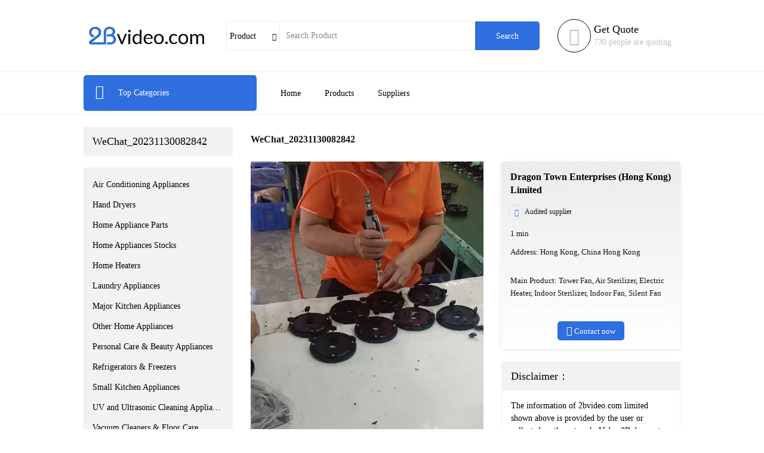

--- FILE ---
content_type: text/html; charset=UTF-8
request_url: https://www.2bvideo.com/products-273313.html
body_size: 25881
content:
<!DOCTYPE html>
<html lang="en">
<head>
    <meta charset="UTF-8">
    <meta http-equiv="X-UA-Compatible" content="IE=edge">
    <meta name="viewport" content="width=device-width, initial-scale=1.0">
    <link rel="icon" href="favicon.2bvideo.ico" type="text/x-icon">
    <title>WeChat_20231130082842 - 2bvideo.com</title>
<link rel="stylesheet" type="text/css" href="//dd7xr7uo18g79.cloudfront.net/assetshyz/56647324/2bvideo/css/base-products.css" />
<link rel="stylesheet" type="text/css" href="//netdna.bootstrapcdn.com/font-awesome/4.0.3/css/font-awesome.css" />
<link rel="stylesheet" type="text/css" href="//dd7xr7uo18g79.cloudfront.net/assetshyz/56647324/2bvideo/iconfont/iconfont.css" />
<link rel="stylesheet" type="text/css" href="//dd7xr7uo18g79.cloudfront.net/assetshyz/56647324/2bvideo/layui/css/layui.css" />
<link rel="stylesheet" type="text/css" href="//dd7xr7uo18g79.cloudfront.net/assetshyz/56647324/2bvideo/css/swiper.min.css" />
<link rel="stylesheet" type="text/css" href="//dd7xr7uo18g79.cloudfront.net/assetshyz/56647324/2bvideo/css/base.css" />
<link rel="stylesheet" type="text/css" href="//dd7xr7uo18g79.cloudfront.net/assetshyz/56647324/2bvideo/css/download.css" />
<link rel="stylesheet" type="text/css" href="//dd7xr7uo18g79.cloudfront.net/assetshyz/56647324/2bvideo/css/product-detail.css" />
<script type="text/javascript" src="//dd7xr7uo18g79.cloudfront.net/assetshyz/56647324/2bvideo/js/jquery.min.js"></script>
<script type="text/javascript" src="//dd7xr7uo18g79.cloudfront.net/assetshyz/56647324/2bvideo/layui/layui.js"></script>
<script type="text/javascript" src="//dd7xr7uo18g79.cloudfront.net/assetshyz/56647324/2bvideo/js/swiper.min.js"></script>

    
    
    <link rel="canonical" href="https://www.2bvideo.com/products-273313.html" />
    
    <script>
        var search_pro_url = "/search-products.html";
        var search_sup_url = "/search-supplier.html";
    </script>

</head>
<body><script type="text/javascript" src="//dd7xr7uo18g79.cloudfront.net/assetshyz/56647324/2bvideo/js/jquery.prettySocial.min.js"></script>


    


<!-- ******************************** -->

<!-- pc端 header 开始 -->
<div class="header">
    <div class="main main-flex main-padd-header">
        <a href="/" class="header-logo" title="2bvideo.com">
            <img src="//dd7xr7uo18g79.cloudfront.net/assetshyz/56647324/2bvideo/images/C2DD9D4A-DA8D-4ad9-8F13-4A4B8BDA6653.png" alt="2bvideo.com" >
        </a>
        <div class="header-search">
            <div class="header-input">
                <div class="header-search-choose">
                    <span>Product</span> <i class="iconfont transition">&#xe633;</i>
                </div>
                <div class="choose-list">
                    <span>Product</span>
                    <span>Supplier</span>
                </div>
                <input class="fl" type="text" placeholder="Search Product" value="">
                <div class="header-search-but fl">Search</div>
                <div class="header-search-list">
                </div>
            </div>
        </div>
        <div class="header-text">

            <!-- <div class="header-text-box">
                <div class="header-text-img">
                    <i class="iconfont">&#xe908;</i>
                    <span class="header-num">10</span>
                </div>
                <div class="header-text-text">
                    <div class="header-text-title">Email Us</div>
                    <div class="header-text-content">info@gmail.com</div>
                </div>
            </div> -->
            <div class="header-text-box">
                <div class="header-text-img">
                    <a href="#one" rel="nofollow">
                        <i class="iconfont">&#xe6bd;</i>
                    </a>
                </div>
                <div class="header-text-text">
                    <div class="header-text-title text-hidden">Get Quote</div>
                    <div class="header-text-content text-hidden">730 people are quoting</div>
                </div>
            </div>

        </div>
    </div>
</div>
<!-- pc端 header 结束 -->

<!-- nav 开始 -->
<div class="nav">
    <div class="main main-flex">
        <div class="nav-menu">
            <a href="/all-videos.html">
                <i class="iconfont">&#xe6e4;</i>
                Top Categories
            </a>
        </div>
        <div class="dropdown">
            <ul>
                                    <li>
                        <div class="text-hidden">
                            <a href="/agriculture.html" title="Agriculture">Agriculture</a>
                                                            / <a href="/apparel.html" title="Apparel">Apparel</a>
                                                    </div>
                                                <div class="dropdown-layer">
                                                        <div class="dropdown-layer-list">
                                <p class="dropdown-layer-title text-hidden"><a href="/agriculture.html" title="Agriculture">Agriculture</a></p>
                                <ul>
                                                                        <li class="download-layer-item text-hidden">
                                        <a href="/agricultural-equipment.html" title="Agricultural Equipment">Agricultural Equipment</a>
                                    </li>
                                                                        <li class="download-layer-item text-hidden">
                                        <a href="/agricultural-waste.html" title="Agricultural Waste">Agricultural Waste</a>
                                    </li>
                                                                        <li class="download-layer-item text-hidden">
                                        <a href="/animal-feed.html" title="Animal Feed">Animal Feed</a>
                                    </li>
                                                                        <li class="download-layer-item text-hidden">
                                        <a href="/animal-products.html" title="Animal Products">Animal Products</a>
                                    </li>
                                                                        <li class="download-layer-item text-hidden">
                                        <a href="/beans.html" title="Beans">Beans</a>
                                    </li>
                                                                        <li class="download-layer-item text-hidden">
                                        <a href="/fresh-fruit.html" title="Fresh Fruit">Fresh Fruit</a>
                                    </li>
                                                                        <li class="download-layer-item text-hidden">
                                        <a href="/fresh-vegetables.html" title="Fresh Vegetables">Fresh Vegetables</a>
                                    </li>
                                                                        <li class="download-layer-item text-hidden">
                                        <a href="/grain.html" title="Grain">Grain</a>
                                    </li>
                                                                        <li class="download-layer-item text-hidden">
                                        <a href="/hemp.html" title="Hemp">Hemp</a>
                                    </li>
                                                                        <li class="download-layer-item text-hidden">
                                        <a href="/herbal-cigars-cigarettes.html" title="Herbal Cigars & Cigarettes">Herbal Cigars & Cigarettes</a>
                                    </li>
                                                                        <li class="download-layer-item text-hidden">
                                        <a href="/mushrooms-truffles.html" title="Mushrooms & Truffles">Mushrooms & Truffles</a>
                                    </li>
                                                                        <li class="download-layer-item text-hidden">
                                        <a href="/nuts-kernels.html" title="Nuts & Kernels">Nuts & Kernels</a>
                                    </li>
                                                                    </ul>
                                <a href="/agriculture.html" class="dropdown-layer-more">More</a>
                            </div>
                                                                                    <div class="dropdown-layer-list">
                                <p class="dropdown-layer-title text-hidden"><a href="/apparel.html" title="Apparel">Apparel</a></p>
                                <ul>
                                                                        <li class="download-layer-item text-hidden">
                                        <a href="/childrens-clothing.html" title="Childrens Clothing">Childrens Clothing</a>
                                    </li>
                                                                        <li class="download-layer-item text-hidden">
                                        <a href="/garment-processing-accessories.html" title="Garment & Processing Accessories">Garment & Processing Accessories</a>
                                    </li>
                                                                        <li class="download-layer-item text-hidden">
                                        <a href="/infant-toddlers-clothing.html" title="Infant & Toddlers Clothing">Infant & Toddlers Clothing</a>
                                    </li>
                                                                        <li class="download-layer-item text-hidden">
                                        <a href="/men-s-clothing.html" title="Men's Clothing">Men's Clothing</a>
                                    </li>
                                                                        <li class="download-layer-item text-hidden">
                                        <a href="/novelty-special-use.html" title="Novelty & Special Use">Novelty & Special Use</a>
                                    </li>
                                                                        <li class="download-layer-item text-hidden">
                                        <a href="/other-apparel.html" title="Other Apparel">Other Apparel</a>
                                    </li>
                                                                        <li class="download-layer-item text-hidden">
                                        <a href="/sportswear.html" title="Sportswear">Sportswear</a>
                                    </li>
                                                                        <li class="download-layer-item text-hidden">
                                        <a href="/wedding-apparel-accessories.html" title="Wedding Apparel & Accessories">Wedding Apparel & Accessories</a>
                                    </li>
                                                                        <li class="download-layer-item text-hidden">
                                        <a href="/women-s-clothing.html" title="Women's Clothing">Women's Clothing</a>
                                    </li>
                                                                    </ul>
                                <a href="/apparel.html" class="dropdown-layer-more">More</a>
                            </div>
                                                    </div>
                                            </li>
                                    <li>
                        <div class="text-hidden">
                            <a href="/beauty-personal-care.html" title="Beauty & Personal Care">Beauty & Personal Care</a>
                                                            / <a href="/business-services.html" title="Business Services">Business Services</a>
                                                    </div>
                                                <div class="dropdown-layer">
                                                        <div class="dropdown-layer-list">
                                <p class="dropdown-layer-title text-hidden"><a href="/beauty-personal-care.html" title="Beauty & Personal Care">Beauty & Personal Care</a></p>
                                <ul>
                                                                        <li class="download-layer-item text-hidden">
                                        <a href="/baby-care.html" title="Baby Care">Baby Care</a>
                                    </li>
                                                                        <li class="download-layer-item text-hidden">
                                        <a href="/bath-supplies.html" title="Bath Supplies">Bath Supplies</a>
                                    </li>
                                                                        <li class="download-layer-item text-hidden">
                                        <a href="/beauty-equipment.html" title="Beauty Equipment">Beauty Equipment</a>
                                    </li>
                                                                        <li class="download-layer-item text-hidden">
                                        <a href="/body-art.html" title="Body Art">Body Art</a>
                                    </li>
                                                                        <li class="download-layer-item text-hidden">
                                        <a href="/breast-care.html" title="Breast Care">Breast Care</a>
                                    </li>
                                                                        <li class="download-layer-item text-hidden">
                                        <a href="/false-eyelashes-tools.html" title="False Eyelashes & Tools">False Eyelashes & Tools</a>
                                    </li>
                                                                        <li class="download-layer-item text-hidden">
                                        <a href="/feminine-hygiene.html" title="Feminine Hygiene">Feminine Hygiene</a>
                                    </li>
                                                                        <li class="download-layer-item text-hidden">
                                        <a href="/fragrance-deodorant.html" title="Fragrance & Deodorant">Fragrance & Deodorant</a>
                                    </li>
                                                                        <li class="download-layer-item text-hidden">
                                        <a href="/hair-care-styling.html" title="Hair Care & Styling">Hair Care & Styling</a>
                                    </li>
                                                                        <li class="download-layer-item text-hidden">
                                        <a href="/hair-extensions-wigs.html" title="Hair Extensions & Wigs">Hair Extensions & Wigs</a>
                                    </li>
                                                                        <li class="download-layer-item text-hidden">
                                        <a href="/makeup.html" title="Makeup">Makeup</a>
                                    </li>
                                                                        <li class="download-layer-item text-hidden">
                                        <a href="/makeup-tools.html" title="Makeup Tools">Makeup Tools</a>
                                    </li>
                                                                    </ul>
                                <a href="/beauty-personal-care.html" class="dropdown-layer-more">More</a>
                            </div>
                                                                                    <div class="dropdown-layer-list">
                                <p class="dropdown-layer-title text-hidden"><a href="/business-services.html" title="Business Services">Business Services</a></p>
                                <ul>
                                                                        <li class="download-layer-item text-hidden">
                                        <a href="/advertising.html" title="Advertising">Advertising</a>
                                    </li>
                                                                        <li class="download-layer-item text-hidden">
                                        <a href="/agency-services.html" title="Agency Services">Agency Services</a>
                                    </li>
                                                                        <li class="download-layer-item text-hidden">
                                        <a href="/assurance-services.html" title="Assurance Services">Assurance Services</a>
                                    </li>
                                                                        <li class="download-layer-item text-hidden">
                                        <a href="/auction.html" title="Auction">Auction</a>
                                    </li>
                                                                        <li class="download-layer-item text-hidden">
                                        <a href="/brokerage-intermediary-service.html" title="Brokerage, Intermediary Service">Brokerage, Intermediary Service</a>
                                    </li>
                                                                        <li class="download-layer-item text-hidden">
                                        <a href="/business-travel-services.html" title="Business Travel Services">Business Travel Services</a>
                                    </li>
                                                                        <li class="download-layer-item text-hidden">
                                        <a href="/certification-inspection-credit-management.html" title="Certification, Inspection & Credit Management">Certification, Inspection & Credit Management</a>
                                    </li>
                                                                        <li class="download-layer-item text-hidden">
                                        <a href="/computer-information-technology-services.html" title="Computer & Information Technology Services">Computer & Information Technology Services</a>
                                    </li>
                                                                        <li class="download-layer-item text-hidden">
                                        <a href="/construction-services.html" title="Construction Services">Construction Services</a>
                                    </li>
                                                                        <li class="download-layer-item text-hidden">
                                        <a href="/consulting.html" title="Consulting">Consulting</a>
                                    </li>
                                                                        <li class="download-layer-item text-hidden">
                                        <a href="/corporate-register-transfer.html" title="Corporate Register & Transfer">Corporate Register & Transfer</a>
                                    </li>
                                                                        <li class="download-layer-item text-hidden">
                                        <a href="/design-services.html" title="Design Services">Design Services</a>
                                    </li>
                                                                    </ul>
                                <a href="/business-services.html" class="dropdown-layer-more">More</a>
                            </div>
                                                    </div>
                                            </li>
                                    <li>
                        <div class="text-hidden">
                            <a href="/chemicals.html" title="Chemicals">Chemicals</a>
                                                            / <a href="/construction-real-estate.html" title="Construction & Real Estate">Construction & Real Estate</a>
                                                    </div>
                                                <div class="dropdown-layer">
                                                        <div class="dropdown-layer-list">
                                <p class="dropdown-layer-title text-hidden"><a href="/chemicals.html" title="Chemicals">Chemicals</a></p>
                                <ul>
                                                                        <li class="download-layer-item text-hidden">
                                        <a href="/adhesives-sealants.html" title="Adhesives & Sealants">Adhesives & Sealants</a>
                                    </li>
                                                                        <li class="download-layer-item text-hidden">
                                        <a href="/admixture-additives.html" title="Admixture&Additives">Admixture&Additives</a>
                                    </li>
                                                                        <li class="download-layer-item text-hidden">
                                        <a href="/agrochemicals.html" title="Agrochemicals">Agrochemicals</a>
                                    </li>
                                                                        <li class="download-layer-item text-hidden">
                                        <a href="/basic-organic-chemicals.html" title="Basic Organic Chemicals">Basic Organic Chemicals</a>
                                    </li>
                                                                        <li class="download-layer-item text-hidden">
                                        <a href="/biological-chemical-products.html" title="Biological Chemical Products">Biological Chemical Products</a>
                                    </li>
                                                                        <li class="download-layer-item text-hidden">
                                        <a href="/catalysts-chemical-auxiliary-agents.html" title="Catalysts & Chemical Auxiliary Agents">Catalysts & Chemical Auxiliary Agents</a>
                                    </li>
                                                                        <li class="download-layer-item text-hidden">
                                        <a href="/chemical-reagents.html" title="Chemical Reagents">Chemical Reagents</a>
                                    </li>
                                                                        <li class="download-layer-item text-hidden">
                                        <a href="/coating-paint.html" title="Coating&Paint">Coating&Paint</a>
                                    </li>
                                                                        <li class="download-layer-item text-hidden">
                                        <a href="/custom-chemical-services.html" title="Custom Chemical Services">Custom Chemical Services</a>
                                    </li>
                                                                        <li class="download-layer-item text-hidden">
                                        <a href="/daily-chemicals.html" title="Daily Chemicals">Daily Chemicals</a>
                                    </li>
                                                                        <li class="download-layer-item text-hidden">
                                        <a href="/flavour-fragrance.html" title="Flavour & Fragrance">Flavour & Fragrance</a>
                                    </li>
                                                                        <li class="download-layer-item text-hidden">
                                        <a href="/inorganic-chemicals.html" title="Inorganic Chemicals">Inorganic Chemicals</a>
                                    </li>
                                                                    </ul>
                                <a href="/chemicals.html" class="dropdown-layer-more">More</a>
                            </div>
                                                                                    <div class="dropdown-layer-list">
                                <p class="dropdown-layer-title text-hidden"><a href="/construction-real-estate.html" title="Construction & Real Estate">Construction & Real Estate</a></p>
                                <ul>
                                                                        <li class="download-layer-item text-hidden">
                                        <a href="/balustrades-handrails.html" title="Balustrades & Handrails">Balustrades & Handrails</a>
                                    </li>
                                                                        <li class="download-layer-item text-hidden">
                                        <a href="/bathroom-kitchen.html" title="Bathroom & Kitchen">Bathroom & Kitchen</a>
                                    </li>
                                                                        <li class="download-layer-item text-hidden">
                                        <a href="/building-boards.html" title="Building Boards">Building Boards</a>
                                    </li>
                                                                        <li class="download-layer-item text-hidden">
                                        <a href="/building-glass.html" title="Building Glass">Building Glass</a>
                                    </li>
                                                                        <li class="download-layer-item text-hidden">
                                        <a href="/ceilings.html" title="Ceilings">Ceilings</a>
                                    </li>
                                                                        <li class="download-layer-item text-hidden">
                                        <a href="/corner-guards.html" title="Corner Guards">Corner Guards</a>
                                    </li>
                                                                        <li class="download-layer-item text-hidden">
                                        <a href="/countertops-vanity-tops-table-tops.html" title="Countertops,Vanity Tops & Table Tops">Countertops,Vanity Tops & Table Tops</a>
                                    </li>
                                                                        <li class="download-layer-item text-hidden">
                                        <a href="/curtain-walls-accessories.html" title="Curtain Walls & Accessories">Curtain Walls & Accessories</a>
                                    </li>
                                                                        <li class="download-layer-item text-hidden">
                                        <a href="/decorative-films.html" title="Decorative Films">Decorative Films</a>
                                    </li>
                                                                        <li class="download-layer-item text-hidden">
                                        <a href="/door-window-accessories.html" title="Door, Window & Accessories">Door, Window & Accessories</a>
                                    </li>
                                                                        <li class="download-layer-item text-hidden">
                                        <a href="/earthwork-products.html" title="Earthwork Products">Earthwork Products</a>
                                    </li>
                                                                        <li class="download-layer-item text-hidden">
                                        <a href="/elevators-escalators.html" title="Elevators & Escalators">Elevators & Escalators</a>
                                    </li>
                                                                    </ul>
                                <a href="/construction-real-estate.html" class="dropdown-layer-more">More</a>
                            </div>
                                                    </div>
                                            </li>
                                    <li>
                        <div class="text-hidden">
                            <a href="/consumer-electronics.html" title="Consumer Electronics">Consumer Electronics</a>
                                                            / <a href="/electrical-equipment-supplies.html" title="Electrical Equipment & Supplies">Electrical Equipment & Supplies</a>
                                                    </div>
                                                <div class="dropdown-layer">
                                                        <div class="dropdown-layer-list">
                                <p class="dropdown-layer-title text-hidden"><a href="/consumer-electronics.html" title="Consumer Electronics">Consumer Electronics</a></p>
                                <ul>
                                                                        <li class="download-layer-item text-hidden">
                                        <a href="/blockchain-miners.html" title="Blockchain Miners">Blockchain Miners</a>
                                    </li>
                                                                        <li class="download-layer-item text-hidden">
                                        <a href="/camera-photo-accessories.html" title="Camera, Photo & Accessories">Camera, Photo & Accessories</a>
                                    </li>
                                                                        <li class="download-layer-item text-hidden">
                                        <a href="/chargers-batteries-power-supplies.html" title="Chargers,Batteries & Power Supplies">Chargers,Batteries & Power Supplies</a>
                                    </li>
                                                                        <li class="download-layer-item text-hidden">
                                        <a href="/commonly-used-accessories-parts.html" title="Commonly Used Accessories & Parts">Commonly Used Accessories & Parts</a>
                                    </li>
                                                                        <li class="download-layer-item text-hidden">
                                        <a href="/computer-hardware-software.html" title="Computer Hardware & Software">Computer Hardware & Software</a>
                                    </li>
                                                                        <li class="download-layer-item text-hidden">
                                        <a href="/earphone-headphone.html" title="Earphone & Headphone">Earphone & Headphone</a>
                                    </li>
                                                                        <li class="download-layer-item text-hidden">
                                        <a href="/electronic-cigarettes.html" title="Electronic Cigarettes">Electronic Cigarettes</a>
                                    </li>
                                                                        <li class="download-layer-item text-hidden">
                                        <a href="/electronic-publications.html" title="Electronic Publications">Electronic Publications</a>
                                    </li>
                                                                        <li class="download-layer-item text-hidden">
                                        <a href="/home-audio-video-accessories.html" title="Home Audio, Video & Accessories">Home Audio, Video & Accessories</a>
                                    </li>
                                                                        <li class="download-layer-item text-hidden">
                                        <a href="/mobile-phone-accessories.html" title="Mobile Phone & Accessories">Mobile Phone & Accessories</a>
                                    </li>
                                                                        <li class="download-layer-item text-hidden">
                                        <a href="/mobile-phone-parts.html" title="Mobile Phone Parts">Mobile Phone Parts</a>
                                    </li>
                                                                        <li class="download-layer-item text-hidden">
                                        <a href="/other-consumer-electronics.html" title="Other Consumer Electronics">Other Consumer Electronics</a>
                                    </li>
                                                                    </ul>
                                <a href="/consumer-electronics.html" class="dropdown-layer-more">More</a>
                            </div>
                                                                                    <div class="dropdown-layer-list">
                                <p class="dropdown-layer-title text-hidden"><a href="/electrical-equipment-supplies.html" title="Electrical Equipment & Supplies">Electrical Equipment & Supplies</a></p>
                                <ul>
                                                                        <li class="download-layer-item text-hidden">
                                        <a href="/batteries.html" title="Batteries">Batteries</a>
                                    </li>
                                                                        <li class="download-layer-item text-hidden">
                                        <a href="/connectors-terminals.html" title="Connectors & Terminals">Connectors & Terminals</a>
                                    </li>
                                                                        <li class="download-layer-item text-hidden">
                                        <a href="/electrical-instruments.html" title="Electrical Instruments">Electrical Instruments</a>
                                    </li>
                                                                        <li class="download-layer-item text-hidden">
                                        <a href="/electrical-supplies.html" title="Electrical Supplies">Electrical Supplies</a>
                                    </li>
                                                                        <li class="download-layer-item text-hidden">
                                        <a href="/generators.html" title="Generators">Generators</a>
                                    </li>
                                                                        <li class="download-layer-item text-hidden">
                                        <a href="/industrial-controls.html" title="Industrial Controls">Industrial Controls</a>
                                    </li>
                                                                        <li class="download-layer-item text-hidden">
                                        <a href="/motors.html" title="Motors">Motors</a>
                                    </li>
                                                                        <li class="download-layer-item text-hidden">
                                        <a href="/power-supplies.html" title="Power Supplies">Power Supplies</a>
                                    </li>
                                                                        <li class="download-layer-item text-hidden">
                                        <a href="/professional-audio-video-lighting.html" title="Professional Audio, Video & Lighting">Professional Audio, Video & Lighting</a>
                                    </li>
                                                                        <li class="download-layer-item text-hidden">
                                        <a href="/solar-energy-products.html" title="Solar Energy Products">Solar Energy Products</a>
                                    </li>
                                                                        <li class="download-layer-item text-hidden">
                                        <a href="/switches.html" title="Switches">Switches</a>
                                    </li>
                                                                        <li class="download-layer-item text-hidden">
                                        <a href="/wires-cables-cable-assemblies.html" title="Wires, Cables & Cable Assemblies">Wires, Cables & Cable Assemblies</a>
                                    </li>
                                                                    </ul>
                                <a href="/electrical-equipment-supplies.html" class="dropdown-layer-more">More</a>
                            </div>
                                                    </div>
                                            </li>
                                    <li>
                        <div class="text-hidden">
                            <a href="/electronic-components-accessories-telecommunications.html" title="Electronic Components, Accessories & Telecommunications">Electronic Components, Accessories & Telecommunications</a>
                                                            / <a href="/energy.html" title="Energy">Energy</a>
                                                    </div>
                                                <div class="dropdown-layer">
                                                        <div class="dropdown-layer-list">
                                <p class="dropdown-layer-title text-hidden"><a href="/electronic-components-accessories-telecommunications.html" title="Electronic Components, Accessories & Telecommunications">Electronic Components, Accessories & Telecommunications</a></p>
                                <ul>
                                                                        <li class="download-layer-item text-hidden">
                                        <a href="/acoustic-components.html" title="Acoustic Components">Acoustic Components</a>
                                    </li>
                                                                        <li class="download-layer-item text-hidden">
                                        <a href="/amplifiers-and-comparators.html" title="Amplifiers and Comparators">Amplifiers and Comparators</a>
                                    </li>
                                                                        <li class="download-layer-item text-hidden">
                                        <a href="/capacitors.html" title="Capacitors">Capacitors</a>
                                    </li>
                                                                        <li class="download-layer-item text-hidden">
                                        <a href="/connectors-and-accessories.html" title="Connectors and Accessories">Connectors and Accessories</a>
                                    </li>
                                                                        <li class="download-layer-item text-hidden">
                                        <a href="/crystals-oscillators-and-resonators.html" title="Crystals, Oscillators and Resonators">Crystals, Oscillators and Resonators</a>
                                    </li>
                                                                        <li class="download-layer-item text-hidden">
                                        <a href="/development-systems.html" title="Development Systems">Development Systems</a>
                                    </li>
                                                                        <li class="download-layer-item text-hidden">
                                        <a href="/diodes-transistors-and-thyristors.html" title="Diodes, Transistors and Thyristors">Diodes, Transistors and Thyristors</a>
                                    </li>
                                                                        <li class="download-layer-item text-hidden">
                                        <a href="/displays-signage-and-optoelectronics.html" title="Displays, Signage and Optoelectronics">Displays, Signage and Optoelectronics</a>
                                    </li>
                                                                        <li class="download-layer-item text-hidden">
                                        <a href="/el-products.html" title="EL Products">EL Products</a>
                                    </li>
                                                                        <li class="download-layer-item text-hidden">
                                        <a href="/electronic-accessories-supplies.html" title="Electronic Accessories & Supplies">Electronic Accessories & Supplies</a>
                                    </li>
                                                                        <li class="download-layer-item text-hidden">
                                        <a href="/electronic-data-systems.html" title="Electronic Data Systems">Electronic Data Systems</a>
                                    </li>
                                                                        <li class="download-layer-item text-hidden">
                                        <a href="/electronic-signs.html" title="Electronic Signs">Electronic Signs</a>
                                    </li>
                                                                    </ul>
                                <a href="/electronic-components-accessories-telecommunications.html" class="dropdown-layer-more">More</a>
                            </div>
                                                                                    <div class="dropdown-layer-list">
                                <p class="dropdown-layer-title text-hidden"><a href="/energy.html" title="Energy">Energy</a></p>
                                <ul>
                                                                        <li class="download-layer-item text-hidden">
                                        <a href="/biodiesel.html" title="Biodiesel">Biodiesel</a>
                                    </li>
                                                                        <li class="download-layer-item text-hidden">
                                        <a href="/biogas.html" title="Biogas">Biogas</a>
                                    </li>
                                                                        <li class="download-layer-item text-hidden">
                                        <a href="/charcoal.html" title="Charcoal">Charcoal</a>
                                    </li>
                                                                        <li class="download-layer-item text-hidden">
                                        <a href="/coal.html" title="Coal">Coal</a>
                                    </li>
                                                                        <li class="download-layer-item text-hidden">
                                        <a href="/coal-gas.html" title="Coal Gas">Coal Gas</a>
                                    </li>
                                                                        <li class="download-layer-item text-hidden">
                                        <a href="/coke-fuel.html" title="Coke Fuel">Coke Fuel</a>
                                    </li>
                                                                        <li class="download-layer-item text-hidden">
                                        <a href="/crude-oil.html" title="Crude Oil">Crude Oil</a>
                                    </li>
                                                                        <li class="download-layer-item text-hidden">
                                        <a href="/industrial-fuel.html" title="Industrial Fuel">Industrial Fuel</a>
                                    </li>
                                                                        <li class="download-layer-item text-hidden">
                                        <a href="/natural-gas.html" title="Natural Gas">Natural Gas</a>
                                    </li>
                                                                        <li class="download-layer-item text-hidden">
                                        <a href="/other-energy-related-products.html" title="Other Energy Related Products">Other Energy Related Products</a>
                                    </li>
                                                                        <li class="download-layer-item text-hidden">
                                        <a href="/petrochemical-products.html" title="Petrochemical Products">Petrochemical Products</a>
                                    </li>
                                                                        <li class="download-layer-item text-hidden">
                                        <a href="/wood-pellets.html" title="Wood Pellets">Wood Pellets</a>
                                    </li>
                                                                    </ul>
                                <a href="/energy.html" class="dropdown-layer-more">More</a>
                            </div>
                                                    </div>
                                            </li>
                                    <li>
                        <div class="text-hidden">
                            <a href="/environment.html" title="Environment">Environment</a>
                                                            / <a href="/fabric-textile-raw-material.html" title="Fabric & Textile Raw Material">Fabric & Textile Raw Material</a>
                                                    </div>
                                                <div class="dropdown-layer">
                                                        <div class="dropdown-layer-list">
                                <p class="dropdown-layer-title text-hidden"><a href="/environment.html" title="Environment">Environment</a></p>
                                <ul>
                                                                        <li class="download-layer-item text-hidden">
                                        <a href="/other-environmental-products.html" title="Other Environmental Products">Other Environmental Products</a>
                                    </li>
                                                                        <li class="download-layer-item text-hidden">
                                        <a href="/other-excess-inventory.html" title="Other Excess Inventory">Other Excess Inventory</a>
                                    </li>
                                                                        <li class="download-layer-item text-hidden">
                                        <a href="/recycling.html" title="Recycling">Recycling</a>
                                    </li>
                                                                        <li class="download-layer-item text-hidden">
                                        <a href="/sewer.html" title="Sewer">Sewer</a>
                                    </li>
                                                                    </ul>
                                <a href="/environment.html" class="dropdown-layer-more">More</a>
                            </div>
                                                                                    <div class="dropdown-layer-list">
                                <p class="dropdown-layer-title text-hidden"><a href="/fabric-textile-raw-material.html" title="Fabric & Textile Raw Material">Fabric & Textile Raw Material</a></p>
                                <ul>
                                                                        <li class="download-layer-item text-hidden">
                                        <a href="/down-feather.html" title="Down & Feather">Down & Feather</a>
                                    </li>
                                                                        <li class="download-layer-item text-hidden">
                                        <a href="/fabric.html" title="Fabric">Fabric</a>
                                    </li>
                                                                        <li class="download-layer-item text-hidden">
                                        <a href="/fiber.html" title="Fiber">Fiber</a>
                                    </li>
                                                                        <li class="download-layer-item text-hidden">
                                        <a href="/fur.html" title="Fur">Fur</a>
                                    </li>
                                                                        <li class="download-layer-item text-hidden">
                                        <a href="/leather.html" title="Leather">Leather</a>
                                    </li>
                                                                        <li class="download-layer-item text-hidden">
                                        <a href="/leather-product.html" title="Leather Product">Leather Product</a>
                                    </li>
                                                                        <li class="download-layer-item text-hidden">
                                        <a href="/other-textiles-leather-products.html" title="Other Textiles & Leather Products">Other Textiles & Leather Products</a>
                                    </li>
                                                                        <li class="download-layer-item text-hidden">
                                        <a href="/textile-accessories.html" title="Textile Accessories">Textile Accessories</a>
                                    </li>
                                                                        <li class="download-layer-item text-hidden">
                                        <a href="/textile-processing.html" title="Textile Processing">Textile Processing</a>
                                    </li>
                                                                        <li class="download-layer-item text-hidden">
                                        <a href="/thread.html" title="Thread">Thread</a>
                                    </li>
                                                                        <li class="download-layer-item text-hidden">
                                        <a href="/yarn.html" title="Yarn">Yarn</a>
                                    </li>
                                                                    </ul>
                                <a href="/fabric-textile-raw-material.html" class="dropdown-layer-more">More</a>
                            </div>
                                                    </div>
                                            </li>
                                    <li>
                        <div class="text-hidden">
                            <a href="/fabrication-services.html" title="Fabrication Services">Fabrication Services</a>
                                                            / <a href="/fashion-accessories.html" title="Fashion Accessories">Fashion Accessories</a>
                                                    </div>
                                                <div class="dropdown-layer">
                                                        <div class="dropdown-layer-list">
                                <p class="dropdown-layer-title text-hidden"><a href="/fabrication-services.html" title="Fabrication Services">Fabrication Services</a></p>
                                <ul>
                                                                        <li class="download-layer-item text-hidden">
                                        <a href="/casting-services.html" title="Casting Services">Casting Services</a>
                                    </li>
                                                                        <li class="download-layer-item text-hidden">
                                        <a href="/forging-services.html" title="Forging Services">Forging Services</a>
                                    </li>
                                                                        <li class="download-layer-item text-hidden">
                                        <a href="/machining-services.html" title="Machining Services">Machining Services</a>
                                    </li>
                                                                        <li class="download-layer-item text-hidden">
                                        <a href="/moulds.html" title="Moulds">Moulds</a>
                                    </li>
                                                                        <li class="download-layer-item text-hidden">
                                        <a href="/other-fabrication-services.html" title="Other Fabrication Services">Other Fabrication Services</a>
                                    </li>
                                                                        <li class="download-layer-item text-hidden">
                                        <a href="/sheet-metal-fabrication.html" title="Sheet Metal Fabrication">Sheet Metal Fabrication</a>
                                    </li>
                                                                    </ul>
                                <a href="/fabrication-services.html" class="dropdown-layer-more">More</a>
                            </div>
                                                                                    <div class="dropdown-layer-list">
                                <p class="dropdown-layer-title text-hidden"><a href="/fashion-accessories.html" title="Fashion Accessories">Fashion Accessories</a></p>
                                <ul>
                                                                        <li class="download-layer-item text-hidden">
                                        <a href="/belt-accessories.html" title="Belt Accessories">Belt Accessories</a>
                                    </li>
                                                                        <li class="download-layer-item text-hidden">
                                        <a href="/belts.html" title="Belts">Belts</a>
                                    </li>
                                                                        <li class="download-layer-item text-hidden">
                                        <a href="/ear-muffs.html" title="Ear Muffs">Ear Muffs</a>
                                    </li>
                                                                        <li class="download-layer-item text-hidden">
                                        <a href="/gloves-mittens.html" title="Gloves & Mittens">Gloves & Mittens</a>
                                    </li>
                                                                        <li class="download-layer-item text-hidden">
                                        <a href="/hair-accessories.html" title="Hair Accessories">Hair Accessories</a>
                                    </li>
                                                                        <li class="download-layer-item text-hidden">
                                        <a href="/hats-caps.html" title="Hats & Caps">Hats & Caps</a>
                                    </li>
                                                                        <li class="download-layer-item text-hidden">
                                        <a href="/other-fashion-accessories.html" title="Other Fashion Accessories">Other Fashion Accessories</a>
                                    </li>
                                                                        <li class="download-layer-item text-hidden">
                                        <a href="/other-headwear.html" title="Other Headwear">Other Headwear</a>
                                    </li>
                                                                        <li class="download-layer-item text-hidden">
                                        <a href="/scarf-hat-glove-sets.html" title="Scarf, Hat & Glove Sets">Scarf, Hat & Glove Sets</a>
                                    </li>
                                                                        <li class="download-layer-item text-hidden">
                                        <a href="/scarves-shawls.html" title="Scarves & Shawls">Scarves & Shawls</a>
                                    </li>
                                                                        <li class="download-layer-item text-hidden">
                                        <a href="/ties-accessories.html" title="Ties & Accessories">Ties & Accessories</a>
                                    </li>
                                                                    </ul>
                                <a href="/fashion-accessories.html" class="dropdown-layer-more">More</a>
                            </div>
                                                    </div>
                                            </li>
                                    <li>
                        <div class="text-hidden">
                            <a href="/food-beverage.html" title="Food & Beverage">Food & Beverage</a>
                                                            / <a href="/furniture.html" title="Furniture">Furniture</a>
                                                    </div>
                                                <div class="dropdown-layer">
                                                        <div class="dropdown-layer-list">
                                <p class="dropdown-layer-title text-hidden"><a href="/food-beverage.html" title="Food & Beverage">Food & Beverage</a></p>
                                <ul>
                                                                        <li class="download-layer-item text-hidden">
                                        <a href="/baby-food.html" title="Baby Food">Baby Food</a>
                                    </li>
                                                                        <li class="download-layer-item text-hidden">
                                        <a href="/baked-goods.html" title="Baked Goods">Baked Goods</a>
                                    </li>
                                                                        <li class="download-layer-item text-hidden">
                                        <a href="/bean-products.html" title="Bean Products">Bean Products</a>
                                    </li>
                                                                        <li class="download-layer-item text-hidden">
                                        <a href="/beverage.html" title="Beverage">Beverage</a>
                                    </li>
                                                                        <li class="download-layer-item text-hidden">
                                        <a href="/canned-food.html" title="Canned Food">Canned Food</a>
                                    </li>
                                                                        <li class="download-layer-item text-hidden">
                                        <a href="/confectionery.html" title="Confectionery">Confectionery</a>
                                    </li>
                                                                        <li class="download-layer-item text-hidden">
                                        <a href="/dairy-products.html" title="Dairy Products">Dairy Products</a>
                                    </li>
                                                                        <li class="download-layer-item text-hidden">
                                        <a href="/egg-products.html" title="Egg Products">Egg Products</a>
                                    </li>
                                                                        <li class="download-layer-item text-hidden">
                                        <a href="/escargot.html" title="Escargot">Escargot</a>
                                    </li>
                                                                        <li class="download-layer-item text-hidden">
                                        <a href="/food-ingredients.html" title="Food Ingredients">Food Ingredients</a>
                                    </li>
                                                                        <li class="download-layer-item text-hidden">
                                        <a href="/frog.html" title="Frog">Frog</a>
                                    </li>
                                                                        <li class="download-layer-item text-hidden">
                                        <a href="/fruit-vegetable-products.html" title="Fruit & Vegetable Products">Fruit & Vegetable Products</a>
                                    </li>
                                                                    </ul>
                                <a href="/food-beverage.html" class="dropdown-layer-more">More</a>
                            </div>
                                                                                    <div class="dropdown-layer-list">
                                <p class="dropdown-layer-title text-hidden"><a href="/furniture.html" title="Furniture">Furniture</a></p>
                                <ul>
                                                                        <li class="download-layer-item text-hidden">
                                        <a href="/commercial-furniture.html" title="Commercial Furniture">Commercial Furniture</a>
                                    </li>
                                                                        <li class="download-layer-item text-hidden">
                                        <a href="/furniture-accessories-new.html" title="Furniture Accessories（new）">Furniture Accessories（new）</a>
                                    </li>
                                                                        <li class="download-layer-item text-hidden">
                                        <a href="/furniture-hardware.html" title="Furniture Hardware">Furniture Hardware</a>
                                    </li>
                                                                        <li class="download-layer-item text-hidden">
                                        <a href="/furniture-parts.html" title="Furniture Parts">Furniture Parts</a>
                                    </li>
                                                                        <li class="download-layer-item text-hidden">
                                        <a href="/home-furniture.html" title="Home Furniture">Home Furniture</a>
                                    </li>
                                                                        <li class="download-layer-item text-hidden">
                                        <a href="/kid-s-furniture.html" title="Kid's Furniture">Kid's Furniture</a>
                                    </li>
                                                                        <li class="download-layer-item text-hidden">
                                        <a href="/other-furniture.html" title="Other Furniture">Other Furniture</a>
                                    </li>
                                                                        <li class="download-layer-item text-hidden">
                                        <a href="/outdoor-furniture.html" title="Outdoor Furniture">Outdoor Furniture</a>
                                    </li>
                                                                    </ul>
                                <a href="/furniture.html" class="dropdown-layer-more">More</a>
                            </div>
                                                    </div>
                                            </li>
                                    <li>
                        <div class="text-hidden">
                            <a href="/gifts-crafts.html" title="Gifts & Crafts">Gifts & Crafts</a>
                                                            / <a href="/health-medical.html" title="Health & Medical">Health & Medical</a>
                                                    </div>
                                                <div class="dropdown-layer">
                                                        <div class="dropdown-layer-list">
                                <p class="dropdown-layer-title text-hidden"><a href="/gifts-crafts.html" title="Gifts & Crafts">Gifts & Crafts</a></p>
                                <ul>
                                                                        <li class="download-layer-item text-hidden">
                                        <a href="/candle-holders.html" title="Candle Holders">Candle Holders</a>
                                    </li>
                                                                        <li class="download-layer-item text-hidden">
                                        <a href="/candles.html" title="Candles">Candles</a>
                                    </li>
                                                                        <li class="download-layer-item text-hidden">
                                        <a href="/crafts.html" title="Crafts">Crafts</a>
                                    </li>
                                                                        <li class="download-layer-item text-hidden">
                                        <a href="/decorative-flowers-wreaths.html" title="Decorative Flowers & Wreaths">Decorative Flowers & Wreaths</a>
                                    </li>
                                                                        <li class="download-layer-item text-hidden">
                                        <a href="/festive-party-supplies.html" title="Festive & Party Supplies">Festive & Party Supplies</a>
                                    </li>
                                                                        <li class="download-layer-item text-hidden">
                                        <a href="/flags-banners-accessories.html" title="Flags, Banners & Accessories">Flags, Banners & Accessories</a>
                                    </li>
                                                                        <li class="download-layer-item text-hidden">
                                        <a href="/frame.html" title="Frame">Frame</a>
                                    </li>
                                                                        <li class="download-layer-item text-hidden">
                                        <a href="/incense-incense-burners.html" title="Incense & Incense Burners">Incense & Incense Burners</a>
                                    </li>
                                                                        <li class="download-layer-item text-hidden">
                                        <a href="/key-chains.html" title="Key Chains">Key Chains</a>
                                    </li>
                                                                        <li class="download-layer-item text-hidden">
                                        <a href="/lanyard.html" title="Lanyard">Lanyard</a>
                                    </li>
                                                                        <li class="download-layer-item text-hidden">
                                        <a href="/money-boxes.html" title="Money Boxes">Money Boxes</a>
                                    </li>
                                                                        <li class="download-layer-item text-hidden">
                                        <a href="/music-boxes.html" title="Music Boxes">Music Boxes</a>
                                    </li>
                                                                    </ul>
                                <a href="/gifts-crafts.html" class="dropdown-layer-more">More</a>
                            </div>
                                                                                    <div class="dropdown-layer-list">
                                <p class="dropdown-layer-title text-hidden"><a href="/health-medical.html" title="Health & Medical">Health & Medical</a></p>
                                <ul>
                                                                        <li class="download-layer-item text-hidden">
                                        <a href="/animal-veterinary.html" title="Animal & Veterinary">Animal & Veterinary</a>
                                    </li>
                                                                        <li class="download-layer-item text-hidden">
                                        <a href="/chinese-medicine.html" title="Chinese Medicine">Chinese Medicine</a>
                                    </li>
                                                                        <li class="download-layer-item text-hidden">
                                        <a href="/extract.html" title="Extract">Extract</a>
                                    </li>
                                                                        <li class="download-layer-item text-hidden">
                                        <a href="/health-care-products.html" title="Health Care Products">Health Care Products</a>
                                    </li>
                                                                        <li class="download-layer-item text-hidden">
                                        <a href="/household-medical-devices.html" title="Household Medical Devices">Household Medical Devices</a>
                                    </li>
                                                                        <li class="download-layer-item text-hidden">
                                        <a href="/medical-consumables.html" title="Medical Consumables">Medical Consumables</a>
                                    </li>
                                                                        <li class="download-layer-item text-hidden">
                                        <a href="/medicine.html" title="Medicine">Medicine</a>
                                    </li>
                                                                        <li class="download-layer-item text-hidden">
                                        <a href="/pharmaceutical.html" title="Pharmaceutical">Pharmaceutical</a>
                                    </li>
                                                                        <li class="download-layer-item text-hidden">
                                        <a href="/professional-medical-devices.html" title="Professional Medical Devices">Professional Medical Devices</a>
                                    </li>
                                                                        <li class="download-layer-item text-hidden">
                                        <a href="/sex-products.html" title="Sex Products">Sex Products</a>
                                    </li>
                                                                    </ul>
                                <a href="/health-medical.html" class="dropdown-layer-more">More</a>
                            </div>
                                                    </div>
                                            </li>
                                    <li>
                        <div class="text-hidden">
                            <a href="/home-garden.html" title="Home & Garden">Home & Garden</a>
                                                            / <a href="/home-appliances.html" title="Home Appliances">Home Appliances</a>
                                                    </div>
                                                <div class="dropdown-layer">
                                                        <div class="dropdown-layer-list">
                                <p class="dropdown-layer-title text-hidden"><a href="/home-garden.html" title="Home & Garden">Home & Garden</a></p>
                                <ul>
                                                                        <li class="download-layer-item text-hidden">
                                        <a href="/baby-supplies-products.html" title="Baby Supplies & Products">Baby Supplies & Products</a>
                                    </li>
                                                                        <li class="download-layer-item text-hidden">
                                        <a href="/bathroom-products.html" title="Bathroom Products">Bathroom Products</a>
                                    </li>
                                                                        <li class="download-layer-item text-hidden">
                                        <a href="/garden-supplies.html" title="Garden Supplies">Garden Supplies</a>
                                    </li>
                                                                        <li class="download-layer-item text-hidden">
                                        <a href="/home-decor.html" title="Home Decor">Home Decor</a>
                                    </li>
                                                                        <li class="download-layer-item text-hidden">
                                        <a href="/home-storage-organization.html" title="Home Storage & Organization">Home Storage & Organization</a>
                                    </li>
                                                                        <li class="download-layer-item text-hidden">
                                        <a href="/household-cleaning-tools-accessories.html" title="Household Cleaning Tools & Accessories">Household Cleaning Tools & Accessories</a>
                                    </li>
                                                                        <li class="download-layer-item text-hidden">
                                        <a href="/household-scales.html" title="Household Scales">Household Scales</a>
                                    </li>
                                                                        <li class="download-layer-item text-hidden">
                                        <a href="/household-sundries.html" title="Household Sundries">Household Sundries</a>
                                    </li>
                                                                        <li class="download-layer-item text-hidden">
                                        <a href="/kitchen-tabletop.html" title="Kitchen & Tabletop">Kitchen & Tabletop</a>
                                    </li>
                                                                        <li class="download-layer-item text-hidden">
                                        <a href="/lighters-smoking-accessories.html" title="Lighters & Smoking Accessories">Lighters & Smoking Accessories</a>
                                    </li>
                                                                        <li class="download-layer-item text-hidden">
                                        <a href="/pet-products.html" title="Pet Products">Pet Products</a>
                                    </li>
                                                                        <li class="download-layer-item text-hidden">
                                        <a href="/rain-gear.html" title="Rain Gear">Rain Gear</a>
                                    </li>
                                                                    </ul>
                                <a href="/home-garden.html" class="dropdown-layer-more">More</a>
                            </div>
                                                                                    <div class="dropdown-layer-list">
                                <p class="dropdown-layer-title text-hidden"><a href="/home-appliances.html" title="Home Appliances">Home Appliances</a></p>
                                <ul>
                                                                        <li class="download-layer-item text-hidden">
                                        <a href="/air-conditioning-appliances.html" title="Air Conditioning Appliances">Air Conditioning Appliances</a>
                                    </li>
                                                                        <li class="download-layer-item text-hidden">
                                        <a href="/hand-dryers.html" title="Hand Dryers">Hand Dryers</a>
                                    </li>
                                                                        <li class="download-layer-item text-hidden">
                                        <a href="/home-appliance-parts.html" title="Home Appliance Parts">Home Appliance Parts</a>
                                    </li>
                                                                        <li class="download-layer-item text-hidden">
                                        <a href="/home-appliances-stocks.html" title="Home Appliances Stocks">Home Appliances Stocks</a>
                                    </li>
                                                                        <li class="download-layer-item text-hidden">
                                        <a href="/home-heaters.html" title="Home Heaters">Home Heaters</a>
                                    </li>
                                                                        <li class="download-layer-item text-hidden">
                                        <a href="/laundry-appliances.html" title="Laundry Appliances">Laundry Appliances</a>
                                    </li>
                                                                        <li class="download-layer-item text-hidden">
                                        <a href="/major-kitchen-appliances.html" title="Major Kitchen Appliances">Major Kitchen Appliances</a>
                                    </li>
                                                                        <li class="download-layer-item text-hidden">
                                        <a href="/other-home-appliances.html" title="Other Home Appliances">Other Home Appliances</a>
                                    </li>
                                                                        <li class="download-layer-item text-hidden">
                                        <a href="/personal-care-beauty-appliances.html" title="Personal Care & Beauty Appliances">Personal Care & Beauty Appliances</a>
                                    </li>
                                                                        <li class="download-layer-item text-hidden">
                                        <a href="/refrigerators-freezers.html" title="Refrigerators & Freezers">Refrigerators & Freezers</a>
                                    </li>
                                                                        <li class="download-layer-item text-hidden">
                                        <a href="/small-kitchen-appliances.html" title="Small Kitchen Appliances">Small Kitchen Appliances</a>
                                    </li>
                                                                        <li class="download-layer-item text-hidden">
                                        <a href="/uv-and-ultrasonic-cleaning-appliances.html" title="UV and Ultrasonic Cleaning Appliances">UV and Ultrasonic Cleaning Appliances</a>
                                    </li>
                                                                    </ul>
                                <a href="/home-appliances.html" class="dropdown-layer-more">More</a>
                            </div>
                                                    </div>
                                            </li>
                                    <li>
                        <div class="text-hidden">
                            <a href="/home-textiles.html" title="Home Textiles">Home Textiles</a>
                                                            / <a href="/lights-lighting.html" title="Lights & Lighting">Lights & Lighting</a>
                                                    </div>
                                                <div class="dropdown-layer">
                                                        <div class="dropdown-layer-list">
                                <p class="dropdown-layer-title text-hidden"><a href="/home-textiles.html" title="Home Textiles">Home Textiles</a></p>
                                <ul>
                                                                        <li class="download-layer-item text-hidden">
                                        <a href="/bedding.html" title="Bedding">Bedding</a>
                                    </li>
                                                                        <li class="download-layer-item text-hidden">
                                        <a href="/bedding-basics.html" title="Bedding Basics">Bedding Basics</a>
                                    </li>
                                                                        <li class="download-layer-item text-hidden">
                                        <a href="/carpets-rugs.html" title="Carpets & Rugs">Carpets & Rugs</a>
                                    </li>
                                                                        <li class="download-layer-item text-hidden">
                                        <a href="/curtain.html" title="Curtain">Curtain</a>
                                    </li>
                                                                        <li class="download-layer-item text-hidden">
                                        <a href="/cushion.html" title="Cushion">Cushion</a>
                                    </li>
                                                                        <li class="download-layer-item text-hidden">
                                        <a href="/kids-baby-bedding.html" title="Kids & Baby Bedding">Kids & Baby Bedding</a>
                                    </li>
                                                                        <li class="download-layer-item text-hidden">
                                        <a href="/other-home-textile.html" title="Other Home Textile">Other Home Textile</a>
                                    </li>
                                                                        <li class="download-layer-item text-hidden">
                                        <a href="/pillows-cushions.html" title="Pillows & Cushions">Pillows & Cushions</a>
                                    </li>
                                                                        <li class="download-layer-item text-hidden">
                                        <a href="/table-linens.html" title="Table Linens">Table Linens</a>
                                    </li>
                                                                        <li class="download-layer-item text-hidden">
                                        <a href="/towels.html" title="Towels">Towels</a>
                                    </li>
                                                                    </ul>
                                <a href="/home-textiles.html" class="dropdown-layer-more">More</a>
                            </div>
                                                                                    <div class="dropdown-layer-list">
                                <p class="dropdown-layer-title text-hidden"><a href="/lights-lighting.html" title="Lights & Lighting">Lights & Lighting</a></p>
                                <ul>
                                                                        <li class="download-layer-item text-hidden">
                                        <a href="/commercial-industrial-lighting.html" title="Commercial & Industrial Lighting">Commercial & Industrial Lighting</a>
                                    </li>
                                                                        <li class="download-layer-item text-hidden">
                                        <a href="/holiday-lighting.html" title="Holiday Lighting">Holiday Lighting</a>
                                    </li>
                                                                        <li class="download-layer-item text-hidden">
                                        <a href="/indoor-lighting.html" title="Indoor Lighting">Indoor Lighting</a>
                                    </li>
                                                                        <li class="download-layer-item text-hidden">
                                        <a href="/landscape-lighting.html" title="Landscape Lighting">Landscape Lighting</a>
                                    </li>
                                                                        <li class="download-layer-item text-hidden">
                                        <a href="/lighting-accessories.html" title="Lighting Accessories">Lighting Accessories</a>
                                    </li>
                                                                        <li class="download-layer-item text-hidden">
                                        <a href="/lighting-bulbs-tubes.html" title="Lighting Bulbs & Tubes">Lighting Bulbs & Tubes</a>
                                    </li>
                                                                        <li class="download-layer-item text-hidden">
                                        <a href="/other-lights-lighting-products.html" title="Other Lights & Lighting Products">Other Lights & Lighting Products</a>
                                    </li>
                                                                        <li class="download-layer-item text-hidden">
                                        <a href="/outdoor-lighting.html" title="Outdoor Lighting">Outdoor Lighting</a>
                                    </li>
                                                                        <li class="download-layer-item text-hidden">
                                        <a href="/professional-lighting.html" title="Professional Lighting">Professional Lighting</a>
                                    </li>
                                                                    </ul>
                                <a href="/lights-lighting.html" class="dropdown-layer-more">More</a>
                            </div>
                                                    </div>
                                            </li>
                                    <li>
                        <div class="text-hidden">
                            <a href="/luggage-bags-cases.html" title="Luggage, Bags & Cases">Luggage, Bags & Cases</a>
                                                            / <a href="/machinery.html" title="Machinery">Machinery</a>
                                                    </div>
                                                <div class="dropdown-layer">
                                                        <div class="dropdown-layer-list">
                                <p class="dropdown-layer-title text-hidden"><a href="/luggage-bags-cases.html" title="Luggage, Bags & Cases">Luggage, Bags & Cases</a></p>
                                <ul>
                                                                        <li class="download-layer-item text-hidden">
                                        <a href="/backpacks.html" title="Backpacks">Backpacks</a>
                                    </li>
                                                                        <li class="download-layer-item text-hidden">
                                        <a href="/bag-luggage-making-materials.html" title="Bag & Luggage Making Materials">Bag & Luggage Making Materials</a>
                                    </li>
                                                                        <li class="download-layer-item text-hidden">
                                        <a href="/bag-parts-accessories.html" title="Bag Parts & Accessories">Bag Parts & Accessories</a>
                                    </li>
                                                                        <li class="download-layer-item text-hidden">
                                        <a href="/briefcases.html" title="Briefcases">Briefcases</a>
                                    </li>
                                                                        <li class="download-layer-item text-hidden">
                                        <a href="/business-bags-cases.html" title="Business Bags & Cases">Business Bags & Cases</a>
                                    </li>
                                                                        <li class="download-layer-item text-hidden">
                                        <a href="/evening-bags.html" title="Evening Bags">Evening Bags</a>
                                    </li>
                                                                        <li class="download-layer-item text-hidden">
                                        <a href="/handbags.html" title="Handbags">Handbags</a>
                                    </li>
                                                                        <li class="download-layer-item text-hidden">
                                        <a href="/handbags-messenger-bags.html" title="Handbags & Messenger Bags">Handbags & Messenger Bags</a>
                                    </li>
                                                                        <li class="download-layer-item text-hidden">
                                        <a href="/luggage-travel-bags.html" title="Luggage & Travel Bags">Luggage & Travel Bags</a>
                                    </li>
                                                                        <li class="download-layer-item text-hidden">
                                        <a href="/luggage-cart.html" title="Luggage Cart">Luggage Cart</a>
                                    </li>
                                                                        <li class="download-layer-item text-hidden">
                                        <a href="/messenger-bags.html" title="Messenger Bags">Messenger Bags</a>
                                    </li>
                                                                        <li class="download-layer-item text-hidden">
                                        <a href="/other-luggage-bags-cases.html" title="Other Luggage, Bags & Cases">Other Luggage, Bags & Cases</a>
                                    </li>
                                                                    </ul>
                                <a href="/luggage-bags-cases.html" class="dropdown-layer-more">More</a>
                            </div>
                                                                                    <div class="dropdown-layer-list">
                                <p class="dropdown-layer-title text-hidden"><a href="/machinery.html" title="Machinery">Machinery</a></p>
                                <ul>
                                                                        <li class="download-layer-item text-hidden">
                                        <a href="/agriculture-machinery-equipment.html" title="Agriculture Machinery & Equipment">Agriculture Machinery & Equipment</a>
                                    </li>
                                                                        <li class="download-layer-item text-hidden">
                                        <a href="/air-compressors-parts.html" title="Air-Compressors & Parts">Air-Compressors & Parts</a>
                                    </li>
                                                                        <li class="download-layer-item text-hidden">
                                        <a href="/apparel-textile-machinery.html" title="Apparel & Textile Machinery">Apparel & Textile Machinery</a>
                                    </li>
                                                                        <li class="download-layer-item text-hidden">
                                        <a href="/building-material-machinery.html" title="Building Material Machinery">Building Material Machinery</a>
                                    </li>
                                                                        <li class="download-layer-item text-hidden">
                                        <a href="/chemical-pharmaceutical-machinery.html" title="Chemical & Pharmaceutical Machinery">Chemical & Pharmaceutical Machinery</a>
                                    </li>
                                                                        <li class="download-layer-item text-hidden">
                                        <a href="/cleaning-equipment.html" title="Cleaning Equipment">Cleaning Equipment</a>
                                    </li>
                                                                        <li class="download-layer-item text-hidden">
                                        <a href="/electric-equipment-making-machinery.html" title="Electric Equipment Making Machinery">Electric Equipment Making Machinery</a>
                                    </li>
                                                                        <li class="download-layer-item text-hidden">
                                        <a href="/electronic-products-machinery.html" title="Electronic Products Machinery">Electronic Products Machinery</a>
                                    </li>
                                                                        <li class="download-layer-item text-hidden">
                                        <a href="/electronics-production-machinery.html" title="Electronics Production Machinery">Electronics Production Machinery</a>
                                    </li>
                                                                        <li class="download-layer-item text-hidden">
                                        <a href="/energy-mineral-equipment.html" title="Energy & Mineral Equipment">Energy & Mineral Equipment</a>
                                    </li>
                                                                        <li class="download-layer-item text-hidden">
                                        <a href="/engineering-construction-machinery.html" title="Engineering & Construction Machinery">Engineering & Construction Machinery</a>
                                    </li>
                                                                        <li class="download-layer-item text-hidden">
                                        <a href="/environmental-machinery.html" title="Environmental Machinery">Environmental Machinery</a>
                                    </li>
                                                                    </ul>
                                <a href="/machinery.html" class="dropdown-layer-more">More</a>
                            </div>
                                                    </div>
                                            </li>
                                                    <li>
                        <div class="text-hidden">
                            <a href="/all-videos.html" title="All Categories">All Categories</a>
                        </div>
                    </li>
                            </ul>
        </div>
        <ul>
            <li>
                <a href="/">
                    Home
                </a>
            </li>
            <li class="products">
                <a href="/all-videos.html">
                    Products
                </a>
            </li>
            <li>
                <a href="/companys.html">
                    Suppliers
                </a>
            </li>
        </ul>
    </div>
</div>
<!-- nav 结束 -->

<!-- phone 移动端 header 开始 -->
<div class="p-header">
    <div class="main main-padd-header main-flex p-main">
        <a href="/" class="header-logo" title="2bvideo.com">
            <img src="//dd7xr7uo18g79.cloudfront.net/assetshyz/56647324/2bvideo/images/C2DD9D4A-DA8D-4ad9-8F13-4A4B8BDA6653.png" alt="2bvideo.com" >
        </a>
        <div class="p-nav">
            <span class="p-nav-search"><i class="iconfont">&#xe606;</i></span>
            <span class="p-nav-list"><i class="iconfont">&#xe6e4;</i></span>
        </div>
        <div class="p-search">
            <input type="text" class="p-search-input" placeholder="Search" value="" name="" id="">
            <span class="iconfont icon-sousuo p-search-btn"></span>
            <span class="p-search-but">x</span>
            <div class="p-search-list">
                <a class="text-hidden" href="###" title="111">111</a>
                <a class="text-hidden" href="###" title="111">111</a>
                <a class="text-hidden" href="###" title="111">111</a>
            </div>
        </div>
    </div>
</div>
<!-- phone 移动端 header 结束 -->
<!-- phone nav 开始 -->
<div class="p-nav-none">
    <div class="p-nav-box">
        <div class="p-sign">X</div>
        <ul>
            <li>
                <a href="/">
                    Home
                </a>
            </li>
            <li>
                <a href="/companys.html">
                    Suppliers
                </a>
            </li>
            <li class="p-products-list">
                <a href="###">
                    Products
                    <i class="iconfont">&#xe65e;</i>
                </a>
            </li>
        </ul>
        <div class="p-products">
            <ul>
                                    <li class="download-list text-hidden">
                        <a href="###" title="Agriculture">
                            Agriculture                        </a>
                        
                                                <div class="download-layer" id="download-layer">
                            <ul>
                                                                    <li class="download-layer-item text-hidden">
                                        <a href="/agricultural-equipment.html" title="Agricultural Equipment<">Agricultural Equipment<</a>
                                    </li>
                                                                    <li class="download-layer-item text-hidden">
                                        <a href="/agricultural-waste.html" title="Agricultural Waste<">Agricultural Waste<</a>
                                    </li>
                                                                    <li class="download-layer-item text-hidden">
                                        <a href="/animal-feed.html" title="Animal Feed<">Animal Feed<</a>
                                    </li>
                                                                    <li class="download-layer-item text-hidden">
                                        <a href="/animal-products.html" title="Animal Products<">Animal Products<</a>
                                    </li>
                                                                    <li class="download-layer-item text-hidden">
                                        <a href="/beans.html" title="Beans<">Beans<</a>
                                    </li>
                                                                    <li class="download-layer-item text-hidden">
                                        <a href="/fresh-fruit.html" title="Fresh Fruit<">Fresh Fruit<</a>
                                    </li>
                                                                    <li class="download-layer-item text-hidden">
                                        <a href="/fresh-vegetables.html" title="Fresh Vegetables<">Fresh Vegetables<</a>
                                    </li>
                                                                    <li class="download-layer-item text-hidden">
                                        <a href="/grain.html" title="Grain<">Grain<</a>
                                    </li>
                                                                    <li class="download-layer-item text-hidden">
                                        <a href="/hemp.html" title="Hemp<">Hemp<</a>
                                    </li>
                                                                    <li class="download-layer-item text-hidden">
                                        <a href="/herbal-cigars-cigarettes.html" title="Herbal Cigars & Cigarettes<">Herbal Cigars & Cigarettes<</a>
                                    </li>
                                                                    <li class="download-layer-item text-hidden">
                                        <a href="/mushrooms-truffles.html" title="Mushrooms & Truffles<">Mushrooms & Truffles<</a>
                                    </li>
                                                                    <li class="download-layer-item text-hidden">
                                        <a href="/nuts-kernels.html" title="Nuts & Kernels<">Nuts & Kernels<</a>
                                    </li>
                                                                    <li class="download-layer-item text-hidden">
                                        <a href="/ornamental-plants.html" title="Ornamental Plants<">Ornamental Plants<</a>
                                    </li>
                                                                    <li class="download-layer-item text-hidden">
                                        <a href="/other-agriculture-products.html" title="Other Agriculture Products<">Other Agriculture Products<</a>
                                    </li>
                                                                    <li class="download-layer-item text-hidden">
                                        <a href="/plant-animal-oil.html" title="Plant & Animal Oil<">Plant & Animal Oil<</a>
                                    </li>
                                                                    <li class="download-layer-item text-hidden">
                                        <a href="/plant-seeds-bulbs.html" title="Plant Seeds & Bulbs<">Plant Seeds & Bulbs<</a>
                                    </li>
                                                                    <li class="download-layer-item text-hidden">
                                        <a href="/timber-raw-materials.html" title="Timber Raw Materials<">Timber Raw Materials<</a>
                                    </li>
                                                                                            </ul>

                        </div>
                                            </li>
                                    <li class="download-list text-hidden">
                        <a href="###" title="Apparel">
                            Apparel                        </a>
                        
                                                <div class="download-layer" id="download-layer">
                            <ul>
                                                                    <li class="download-layer-item text-hidden">
                                        <a href="/childrens-clothing.html" title="Childrens Clothing<">Childrens Clothing<</a>
                                    </li>
                                                                    <li class="download-layer-item text-hidden">
                                        <a href="/garment-processing-accessories.html" title="Garment & Processing Accessories<">Garment & Processing Accessories<</a>
                                    </li>
                                                                    <li class="download-layer-item text-hidden">
                                        <a href="/infant-toddlers-clothing.html" title="Infant & Toddlers Clothing<">Infant & Toddlers Clothing<</a>
                                    </li>
                                                                    <li class="download-layer-item text-hidden">
                                        <a href="/men-s-clothing.html" title="Men's Clothing<">Men's Clothing<</a>
                                    </li>
                                                                    <li class="download-layer-item text-hidden">
                                        <a href="/novelty-special-use.html" title="Novelty & Special Use<">Novelty & Special Use<</a>
                                    </li>
                                                                    <li class="download-layer-item text-hidden">
                                        <a href="/other-apparel.html" title="Other Apparel<">Other Apparel<</a>
                                    </li>
                                                                    <li class="download-layer-item text-hidden">
                                        <a href="/sportswear.html" title="Sportswear<">Sportswear<</a>
                                    </li>
                                                                    <li class="download-layer-item text-hidden">
                                        <a href="/wedding-apparel-accessories.html" title="Wedding Apparel & Accessories<">Wedding Apparel & Accessories<</a>
                                    </li>
                                                                    <li class="download-layer-item text-hidden">
                                        <a href="/women-s-clothing.html" title="Women's Clothing<">Women's Clothing<</a>
                                    </li>
                                                                                            </ul>

                        </div>
                                            </li>
                                    <li class="download-list text-hidden">
                        <a href="###" title="Beauty & Personal Care">
                            Beauty & Personal Care                        </a>
                        
                                                <div class="download-layer" id="download-layer">
                            <ul>
                                                                    <li class="download-layer-item text-hidden">
                                        <a href="/baby-care.html" title="Baby Care<">Baby Care<</a>
                                    </li>
                                                                    <li class="download-layer-item text-hidden">
                                        <a href="/bath-supplies.html" title="Bath Supplies<">Bath Supplies<</a>
                                    </li>
                                                                    <li class="download-layer-item text-hidden">
                                        <a href="/beauty-equipment.html" title="Beauty Equipment<">Beauty Equipment<</a>
                                    </li>
                                                                    <li class="download-layer-item text-hidden">
                                        <a href="/body-art.html" title="Body Art<">Body Art<</a>
                                    </li>
                                                                    <li class="download-layer-item text-hidden">
                                        <a href="/breast-care.html" title="Breast Care<">Breast Care<</a>
                                    </li>
                                                                    <li class="download-layer-item text-hidden">
                                        <a href="/false-eyelashes-tools.html" title="False Eyelashes & Tools<">False Eyelashes & Tools<</a>
                                    </li>
                                                                    <li class="download-layer-item text-hidden">
                                        <a href="/feminine-hygiene.html" title="Feminine Hygiene<">Feminine Hygiene<</a>
                                    </li>
                                                                    <li class="download-layer-item text-hidden">
                                        <a href="/fragrance-deodorant.html" title="Fragrance & Deodorant<">Fragrance & Deodorant<</a>
                                    </li>
                                                                    <li class="download-layer-item text-hidden">
                                        <a href="/hair-care-styling.html" title="Hair Care & Styling<">Hair Care & Styling<</a>
                                    </li>
                                                                    <li class="download-layer-item text-hidden">
                                        <a href="/hair-extensions-wigs.html" title="Hair Extensions & Wigs<">Hair Extensions & Wigs<</a>
                                    </li>
                                                                    <li class="download-layer-item text-hidden">
                                        <a href="/makeup.html" title="Makeup<">Makeup<</a>
                                    </li>
                                                                    <li class="download-layer-item text-hidden">
                                        <a href="/makeup-tools.html" title="Makeup Tools<">Makeup Tools<</a>
                                    </li>
                                                                    <li class="download-layer-item text-hidden">
                                        <a href="/maternity-care.html" title="Maternity Care<">Maternity Care<</a>
                                    </li>
                                                                    <li class="download-layer-item text-hidden">
                                        <a href="/men-s-grooming.html" title="Men's Grooming<">Men's Grooming<</a>
                                    </li>
                                                                    <li class="download-layer-item text-hidden">
                                        <a href="/nail-supplies.html" title="Nail Supplies<">Nail Supplies<</a>
                                    </li>
                                                                    <li class="download-layer-item text-hidden">
                                        <a href="/oral-hygiene.html" title="Oral Hygiene<">Oral Hygiene<</a>
                                    </li>
                                                                    <li class="download-layer-item text-hidden">
                                        <a href="/other-beauty-personal-care-products.html" title="Other Beauty & Personal Care Products<">Other Beauty & Personal Care Products<</a>
                                    </li>
                                                                    <li class="download-layer-item text-hidden">
                                        <a href="/personal-hygiene-products.html" title="Personal Hygiene Products<">Personal Hygiene Products<</a>
                                    </li>
                                                                    <li class="download-layer-item text-hidden">
                                        <a href="/sanitary-paper.html" title="Sanitary Paper<">Sanitary Paper<</a>
                                    </li>
                                                                    <li class="download-layer-item text-hidden">
                                        <a href="/shaving-hair-removal.html" title="Shaving & Hair Removal<">Shaving & Hair Removal<</a>
                                    </li>
                                                                    <li class="download-layer-item text-hidden">
                                        <a href="/skin-care.html" title="Skin Care<">Skin Care<</a>
                                    </li>
                                                                    <li class="download-layer-item text-hidden">
                                        <a href="/skin-care-tool.html" title="Skin Care Tool<">Skin Care Tool<</a>
                                    </li>
                                                                                            </ul>

                        </div>
                                            </li>
                                    <li class="download-list text-hidden">
                        <a href="###" title="Business Services">
                            Business Services                        </a>
                        
                                                <div class="download-layer" id="download-layer">
                            <ul>
                                                                    <li class="download-layer-item text-hidden">
                                        <a href="/advertising.html" title="Advertising<">Advertising<</a>
                                    </li>
                                                                    <li class="download-layer-item text-hidden">
                                        <a href="/agency-services.html" title="Agency Services<">Agency Services<</a>
                                    </li>
                                                                    <li class="download-layer-item text-hidden">
                                        <a href="/assurance-services.html" title="Assurance Services<">Assurance Services<</a>
                                    </li>
                                                                    <li class="download-layer-item text-hidden">
                                        <a href="/auction.html" title="Auction<">Auction<</a>
                                    </li>
                                                                    <li class="download-layer-item text-hidden">
                                        <a href="/brokerage-intermediary-service.html" title="Brokerage, Intermediary Service<">Brokerage, Intermediary Service<</a>
                                    </li>
                                                                    <li class="download-layer-item text-hidden">
                                        <a href="/business-travel-services.html" title="Business Travel Services<">Business Travel Services<</a>
                                    </li>
                                                                    <li class="download-layer-item text-hidden">
                                        <a href="/certification-inspection-credit-management.html" title="Certification, Inspection & Credit Management<">Certification, Inspection & Credit Management<</a>
                                    </li>
                                                                    <li class="download-layer-item text-hidden">
                                        <a href="/computer-information-technology-services.html" title="Computer & Information Technology Services<">Computer & Information Technology Services<</a>
                                    </li>
                                                                    <li class="download-layer-item text-hidden">
                                        <a href="/construction-services.html" title="Construction Services<">Construction Services<</a>
                                    </li>
                                                                    <li class="download-layer-item text-hidden">
                                        <a href="/consulting.html" title="Consulting<">Consulting<</a>
                                    </li>
                                                                    <li class="download-layer-item text-hidden">
                                        <a href="/corporate-register-transfer.html" title="Corporate Register & Transfer<">Corporate Register & Transfer<</a>
                                    </li>
                                                                    <li class="download-layer-item text-hidden">
                                        <a href="/design-services.html" title="Design Services<">Design Services<</a>
                                    </li>
                                                                    <li class="download-layer-item text-hidden">
                                        <a href="/education-training.html" title="Education & Training<">Education & Training<</a>
                                    </li>
                                                                    <li class="download-layer-item text-hidden">
                                        <a href="/internet-service.html" title="Internet Service<">Internet Service<</a>
                                    </li>
                                                                    <li class="download-layer-item text-hidden">
                                        <a href="/labour-employment.html" title="Labour & Employment<">Labour & Employment<</a>
                                    </li>
                                                                    <li class="download-layer-item text-hidden">
                                        <a href="/law-services.html" title="Law Services<">Law Services<</a>
                                    </li>
                                                                    <li class="download-layer-item text-hidden">
                                        <a href="/leasing-services.html" title="Leasing Services<">Leasing Services<</a>
                                    </li>
                                                                    <li class="download-layer-item text-hidden">
                                        <a href="/logistics-services.html" title="Logistics Services<">Logistics Services<</a>
                                    </li>
                                                                    <li class="download-layer-item text-hidden">
                                        <a href="/other-business-services.html" title="Other Business Services<">Other Business Services<</a>
                                    </li>
                                                                    <li class="download-layer-item text-hidden">
                                        <a href="/passport-visa.html" title="Passport & Visa<">Passport & Visa<</a>
                                    </li>
                                                                    <li class="download-layer-item text-hidden">
                                        <a href="/processing-services.html" title="Processing Services<">Processing Services<</a>
                                    </li>
                                                                    <li class="download-layer-item text-hidden">
                                        <a href="/project-cooperation.html" title="Project Cooperation<">Project Cooperation<</a>
                                    </li>
                                                                    <li class="download-layer-item text-hidden">
                                        <a href="/public-relations-services.html" title="Public Relations Services<">Public Relations Services<</a>
                                    </li>
                                                                    <li class="download-layer-item text-hidden">
                                        <a href="/repairs-maintenance.html" title="Repairs & Maintenance<">Repairs & Maintenance<</a>
                                    </li>
                                                                                                    <li class="download-layer-item text-hidden">
                                        <a href="/all-videos.html" title="More">More</a>
                                    </li>
                                                            </ul>

                        </div>
                                            </li>
                                    <li class="download-list text-hidden">
                        <a href="###" title="Chemicals">
                            Chemicals                        </a>
                        
                                                <div class="download-layer" id="download-layer">
                            <ul>
                                                                    <li class="download-layer-item text-hidden">
                                        <a href="/adhesives-sealants.html" title="Adhesives & Sealants<">Adhesives & Sealants<</a>
                                    </li>
                                                                    <li class="download-layer-item text-hidden">
                                        <a href="/admixture-additives.html" title="Admixture&Additives<">Admixture&Additives<</a>
                                    </li>
                                                                    <li class="download-layer-item text-hidden">
                                        <a href="/agrochemicals.html" title="Agrochemicals<">Agrochemicals<</a>
                                    </li>
                                                                    <li class="download-layer-item text-hidden">
                                        <a href="/basic-organic-chemicals.html" title="Basic Organic Chemicals<">Basic Organic Chemicals<</a>
                                    </li>
                                                                    <li class="download-layer-item text-hidden">
                                        <a href="/biological-chemical-products.html" title="Biological Chemical Products<">Biological Chemical Products<</a>
                                    </li>
                                                                    <li class="download-layer-item text-hidden">
                                        <a href="/catalysts-chemical-auxiliary-agents.html" title="Catalysts & Chemical Auxiliary Agents<">Catalysts & Chemical Auxiliary Agents<</a>
                                    </li>
                                                                    <li class="download-layer-item text-hidden">
                                        <a href="/chemical-reagents.html" title="Chemical Reagents<">Chemical Reagents<</a>
                                    </li>
                                                                    <li class="download-layer-item text-hidden">
                                        <a href="/coating-paint.html" title="Coating&Paint<">Coating&Paint<</a>
                                    </li>
                                                                    <li class="download-layer-item text-hidden">
                                        <a href="/custom-chemical-services.html" title="Custom Chemical Services<">Custom Chemical Services<</a>
                                    </li>
                                                                    <li class="download-layer-item text-hidden">
                                        <a href="/daily-chemicals.html" title="Daily Chemicals<">Daily Chemicals<</a>
                                    </li>
                                                                    <li class="download-layer-item text-hidden">
                                        <a href="/flavour-fragrance.html" title="Flavour & Fragrance<">Flavour & Fragrance<</a>
                                    </li>
                                                                    <li class="download-layer-item text-hidden">
                                        <a href="/inorganic-chemicals.html" title="Inorganic Chemicals<">Inorganic Chemicals<</a>
                                    </li>
                                                                    <li class="download-layer-item text-hidden">
                                        <a href="/non-explosive-demolition-agents.html" title="Non-Explosive Demolition Agents<">Non-Explosive Demolition Agents<</a>
                                    </li>
                                                                    <li class="download-layer-item text-hidden">
                                        <a href="/organic-intermediate.html" title="Organic Intermediate<">Organic Intermediate<</a>
                                    </li>
                                                                    <li class="download-layer-item text-hidden">
                                        <a href="/other-chemicals.html" title="Other Chemicals<">Other Chemicals<</a>
                                    </li>
                                                                    <li class="download-layer-item text-hidden">
                                        <a href="/painting-coating.html" title="Painting & Coating<">Painting & Coating<</a>
                                    </li>
                                                                    <li class="download-layer-item text-hidden">
                                        <a href="/pigment-dyestuff.html" title="Pigment & Dyestuff<">Pigment & Dyestuff<</a>
                                    </li>
                                                                    <li class="download-layer-item text-hidden">
                                        <a href="/polymer.html" title="Polymer<">Polymer<</a>
                                    </li>
                                                                    <li class="download-layer-item text-hidden">
                                        <a href="/surface-treatment-chemicals.html" title="Surface Treatment Chemicals<">Surface Treatment Chemicals<</a>
                                    </li>
                                                                                            </ul>

                        </div>
                                            </li>
                                    <li class="download-list text-hidden">
                        <a href="###" title="Construction & Real Estate">
                            Construction & Real Estate                        </a>
                        
                                                <div class="download-layer" id="download-layer">
                            <ul>
                                                                    <li class="download-layer-item text-hidden">
                                        <a href="/balustrades-handrails.html" title="Balustrades & Handrails<">Balustrades & Handrails<</a>
                                    </li>
                                                                    <li class="download-layer-item text-hidden">
                                        <a href="/bathroom-kitchen.html" title="Bathroom & Kitchen<">Bathroom & Kitchen<</a>
                                    </li>
                                                                    <li class="download-layer-item text-hidden">
                                        <a href="/building-boards.html" title="Building Boards<">Building Boards<</a>
                                    </li>
                                                                    <li class="download-layer-item text-hidden">
                                        <a href="/building-glass.html" title="Building Glass<">Building Glass<</a>
                                    </li>
                                                                    <li class="download-layer-item text-hidden">
                                        <a href="/ceilings.html" title="Ceilings<">Ceilings<</a>
                                    </li>
                                                                    <li class="download-layer-item text-hidden">
                                        <a href="/corner-guards.html" title="Corner Guards<">Corner Guards<</a>
                                    </li>
                                                                    <li class="download-layer-item text-hidden">
                                        <a href="/countertops-vanity-tops-table-tops.html" title="Countertops,Vanity Tops & Table Tops<">Countertops,Vanity Tops & Table Tops<</a>
                                    </li>
                                                                    <li class="download-layer-item text-hidden">
                                        <a href="/curtain-walls-accessories.html" title="Curtain Walls & Accessories<">Curtain Walls & Accessories<</a>
                                    </li>
                                                                    <li class="download-layer-item text-hidden">
                                        <a href="/decorative-films.html" title="Decorative Films<">Decorative Films<</a>
                                    </li>
                                                                    <li class="download-layer-item text-hidden">
                                        <a href="/door-window-accessories.html" title="Door, Window & Accessories<">Door, Window & Accessories<</a>
                                    </li>
                                                                    <li class="download-layer-item text-hidden">
                                        <a href="/earthwork-products.html" title="Earthwork Products<">Earthwork Products<</a>
                                    </li>
                                                                    <li class="download-layer-item text-hidden">
                                        <a href="/elevators-escalators.html" title="Elevators & Escalators<">Elevators & Escalators<</a>
                                    </li>
                                                                    <li class="download-layer-item text-hidden">
                                        <a href="/fireplaces-stoves.html" title="Fireplaces,Stoves<">Fireplaces,Stoves<</a>
                                    </li>
                                                                    <li class="download-layer-item text-hidden">
                                        <a href="/fireproofing-materials.html" title="Fireproofing Materials<">Fireproofing Materials<</a>
                                    </li>
                                                                    <li class="download-layer-item text-hidden">
                                        <a href="/floor-heating-systems-parts.html" title="Floor Heating Systems & Parts<">Floor Heating Systems & Parts<</a>
                                    </li>
                                                                    <li class="download-layer-item text-hidden">
                                        <a href="/flooring-accessories.html" title="Flooring & Accessories<">Flooring & Accessories<</a>
                                    </li>
                                                                    <li class="download-layer-item text-hidden">
                                        <a href="/formwork.html" title="Formwork<">Formwork<</a>
                                    </li>
                                                                    <li class="download-layer-item text-hidden">
                                        <a href="/heat-insulation-materials.html" title="Heat Insulation Materials<">Heat Insulation Materials<</a>
                                    </li>
                                                                    <li class="download-layer-item text-hidden">
                                        <a href="/hvac-systems-parts.html" title="HVAC Systems & Parts<">HVAC Systems & Parts<</a>
                                    </li>
                                                                    <li class="download-layer-item text-hidden">
                                        <a href="/ladders-scaffoldings.html" title="Ladders & Scaffoldings<">Ladders & Scaffoldings<</a>
                                    </li>
                                                                    <li class="download-layer-item text-hidden">
                                        <a href="/masonry-materials.html" title="Masonry Materials<">Masonry Materials<</a>
                                    </li>
                                                                    <li class="download-layer-item text-hidden">
                                        <a href="/metal-building-materials.html" title="Metal Building Materials<">Metal Building Materials<</a>
                                    </li>
                                                                    <li class="download-layer-item text-hidden">
                                        <a href="/mosaics.html" title="Mosaics<">Mosaics<</a>
                                    </li>
                                                                    <li class="download-layer-item text-hidden">
                                        <a href="/mouldings.html" title="Mouldings<">Mouldings<</a>
                                    </li>
                                                                                                    <li class="download-layer-item text-hidden">
                                        <a href="/all-videos.html" title="More">More</a>
                                    </li>
                                                            </ul>

                        </div>
                                            </li>
                                    <li class="download-list text-hidden">
                        <a href="###" title="Consumer Electronics">
                            Consumer Electronics                        </a>
                        
                                                <div class="download-layer" id="download-layer">
                            <ul>
                                                                    <li class="download-layer-item text-hidden">
                                        <a href="/blockchain-miners.html" title="Blockchain Miners<">Blockchain Miners<</a>
                                    </li>
                                                                    <li class="download-layer-item text-hidden">
                                        <a href="/camera-photo-accessories.html" title="Camera, Photo & Accessories<">Camera, Photo & Accessories<</a>
                                    </li>
                                                                    <li class="download-layer-item text-hidden">
                                        <a href="/chargers-batteries-power-supplies.html" title="Chargers,Batteries & Power Supplies<">Chargers,Batteries & Power Supplies<</a>
                                    </li>
                                                                    <li class="download-layer-item text-hidden">
                                        <a href="/commonly-used-accessories-parts.html" title="Commonly Used Accessories & Parts<">Commonly Used Accessories & Parts<</a>
                                    </li>
                                                                    <li class="download-layer-item text-hidden">
                                        <a href="/computer-hardware-software.html" title="Computer Hardware & Software<">Computer Hardware & Software<</a>
                                    </li>
                                                                    <li class="download-layer-item text-hidden">
                                        <a href="/earphone-headphone.html" title="Earphone & Headphone<">Earphone & Headphone<</a>
                                    </li>
                                                                    <li class="download-layer-item text-hidden">
                                        <a href="/electronic-cigarettes.html" title="Electronic Cigarettes<">Electronic Cigarettes<</a>
                                    </li>
                                                                    <li class="download-layer-item text-hidden">
                                        <a href="/electronic-publications.html" title="Electronic Publications<">Electronic Publications<</a>
                                    </li>
                                                                    <li class="download-layer-item text-hidden">
                                        <a href="/home-audio-video-accessories.html" title="Home Audio, Video & Accessories<">Home Audio, Video & Accessories<</a>
                                    </li>
                                                                    <li class="download-layer-item text-hidden">
                                        <a href="/mobile-phone-accessories.html" title="Mobile Phone & Accessories<">Mobile Phone & Accessories<</a>
                                    </li>
                                                                    <li class="download-layer-item text-hidden">
                                        <a href="/mobile-phone-parts.html" title="Mobile Phone Parts<">Mobile Phone Parts<</a>
                                    </li>
                                                                    <li class="download-layer-item text-hidden">
                                        <a href="/other-consumer-electronics.html" title="Other Consumer Electronics<">Other Consumer Electronics<</a>
                                    </li>
                                                                    <li class="download-layer-item text-hidden">
                                        <a href="/portable-audio-video-accessories.html" title="Portable Audio, Video & Accessories<">Portable Audio, Video & Accessories<</a>
                                    </li>
                                                                    <li class="download-layer-item text-hidden">
                                        <a href="/presentation-equipment.html" title="Presentation Equipment<">Presentation Equipment<</a>
                                    </li>
                                                                    <li class="download-layer-item text-hidden">
                                        <a href="/smart-electronics.html" title="Smart Electronics<">Smart Electronics<</a>
                                    </li>
                                                                    <li class="download-layer-item text-hidden">
                                        <a href="/speakers-accessories.html" title="Speakers & Accessories<">Speakers & Accessories<</a>
                                    </li>
                                                                    <li class="download-layer-item text-hidden">
                                        <a href="/tv-receivers-accessories.html" title="TV Receivers & Accessories<">TV Receivers & Accessories<</a>
                                    </li>
                                                                    <li class="download-layer-item text-hidden">
                                        <a href="/video-games-accessories.html" title="Video Games & Accessories<">Video Games & Accessories<</a>
                                    </li>
                                                                                            </ul>

                        </div>
                                            </li>
                                    <li class="download-list text-hidden">
                        <a href="###" title="Electrical Equipment & Supplies">
                            Electrical Equipment & Supplies                        </a>
                        
                                                <div class="download-layer" id="download-layer">
                            <ul>
                                                                    <li class="download-layer-item text-hidden">
                                        <a href="/batteries.html" title="Batteries<">Batteries<</a>
                                    </li>
                                                                    <li class="download-layer-item text-hidden">
                                        <a href="/connectors-terminals.html" title="Connectors & Terminals<">Connectors & Terminals<</a>
                                    </li>
                                                                    <li class="download-layer-item text-hidden">
                                        <a href="/electrical-instruments.html" title="Electrical Instruments<">Electrical Instruments<</a>
                                    </li>
                                                                    <li class="download-layer-item text-hidden">
                                        <a href="/electrical-supplies.html" title="Electrical Supplies<">Electrical Supplies<</a>
                                    </li>
                                                                    <li class="download-layer-item text-hidden">
                                        <a href="/generators.html" title="Generators<">Generators<</a>
                                    </li>
                                                                    <li class="download-layer-item text-hidden">
                                        <a href="/industrial-controls.html" title="Industrial Controls<">Industrial Controls<</a>
                                    </li>
                                                                    <li class="download-layer-item text-hidden">
                                        <a href="/motors.html" title="Motors<">Motors<</a>
                                    </li>
                                                                    <li class="download-layer-item text-hidden">
                                        <a href="/power-supplies.html" title="Power Supplies<">Power Supplies<</a>
                                    </li>
                                                                    <li class="download-layer-item text-hidden">
                                        <a href="/professional-audio-video-lighting.html" title="Professional Audio, Video & Lighting<">Professional Audio, Video & Lighting<</a>
                                    </li>
                                                                    <li class="download-layer-item text-hidden">
                                        <a href="/solar-energy-products.html" title="Solar Energy Products<">Solar Energy Products<</a>
                                    </li>
                                                                    <li class="download-layer-item text-hidden">
                                        <a href="/switches.html" title="Switches<">Switches<</a>
                                    </li>
                                                                    <li class="download-layer-item text-hidden">
                                        <a href="/wires-cables-cable-assemblies.html" title="Wires, Cables & Cable Assemblies<">Wires, Cables & Cable Assemblies<</a>
                                    </li>
                                                                    <li class="download-layer-item text-hidden">
                                        <a href="/wiring-accessories.html" title="Wiring Accessories<">Wiring Accessories<</a>
                                    </li>
                                                                                            </ul>

                        </div>
                                            </li>
                                    <li class="download-list text-hidden">
                        <a href="###" title="Electronic Components, Accessories & Telecommunications">
                            Electronic Components, Accessories & Telecommunications                        </a>
                        
                                                <div class="download-layer" id="download-layer">
                            <ul>
                                                                    <li class="download-layer-item text-hidden">
                                        <a href="/acoustic-components.html" title="Acoustic Components<">Acoustic Components<</a>
                                    </li>
                                                                    <li class="download-layer-item text-hidden">
                                        <a href="/amplifiers-and-comparators.html" title="Amplifiers and Comparators<">Amplifiers and Comparators<</a>
                                    </li>
                                                                    <li class="download-layer-item text-hidden">
                                        <a href="/capacitors.html" title="Capacitors<">Capacitors<</a>
                                    </li>
                                                                    <li class="download-layer-item text-hidden">
                                        <a href="/connectors-and-accessories.html" title="Connectors and Accessories<">Connectors and Accessories<</a>
                                    </li>
                                                                    <li class="download-layer-item text-hidden">
                                        <a href="/crystals-oscillators-and-resonators.html" title="Crystals, Oscillators and Resonators<">Crystals, Oscillators and Resonators<</a>
                                    </li>
                                                                    <li class="download-layer-item text-hidden">
                                        <a href="/development-systems.html" title="Development Systems<">Development Systems<</a>
                                    </li>
                                                                    <li class="download-layer-item text-hidden">
                                        <a href="/diodes-transistors-and-thyristors.html" title="Diodes, Transistors and Thyristors<">Diodes, Transistors and Thyristors<</a>
                                    </li>
                                                                    <li class="download-layer-item text-hidden">
                                        <a href="/displays-signage-and-optoelectronics.html" title="Displays, Signage and Optoelectronics<">Displays, Signage and Optoelectronics<</a>
                                    </li>
                                                                    <li class="download-layer-item text-hidden">
                                        <a href="/el-products.html" title="EL Products<">EL Products<</a>
                                    </li>
                                                                    <li class="download-layer-item text-hidden">
                                        <a href="/electronic-accessories-supplies.html" title="Electronic Accessories & Supplies<">Electronic Accessories & Supplies<</a>
                                    </li>
                                                                    <li class="download-layer-item text-hidden">
                                        <a href="/electronic-data-systems.html" title="Electronic Data Systems<">Electronic Data Systems<</a>
                                    </li>
                                                                    <li class="download-layer-item text-hidden">
                                        <a href="/electronic-signs.html" title="Electronic Signs<">Electronic Signs<</a>
                                    </li>
                                                                    <li class="download-layer-item text-hidden">
                                        <a href="/electronics-stocks.html" title="Electronics Stocks<">Electronics Stocks<</a>
                                    </li>
                                                                    <li class="download-layer-item text-hidden">
                                        <a href="/filters.html" title="Filters<">Filters<</a>
                                    </li>
                                                                    <li class="download-layer-item text-hidden">
                                        <a href="/inductors.html" title="Inductors<">Inductors<</a>
                                    </li>
                                                                    <li class="download-layer-item text-hidden">
                                        <a href="/integrated-circuits.html" title="Integrated Circuits<">Integrated Circuits<</a>
                                    </li>
                                                                    <li class="download-layer-item text-hidden">
                                        <a href="/microcontrollers-standard-and-specialty.html" title="Microcontrollers, Standard and Specialty<">Microcontrollers, Standard and Specialty<</a>
                                    </li>
                                                                    <li class="download-layer-item text-hidden">
                                        <a href="/optoelectronic-displays.html" title="Optoelectronic Displays<">Optoelectronic Displays<</a>
                                    </li>
                                                                    <li class="download-layer-item text-hidden">
                                        <a href="/optoelectronics.html" title="Optoelectronics<">Optoelectronics<</a>
                                    </li>
                                                                    <li class="download-layer-item text-hidden">
                                        <a href="/other-electronic-components.html" title="Other Electronic Components<">Other Electronic Components<</a>
                                    </li>
                                                                    <li class="download-layer-item text-hidden">
                                        <a href="/pcb-pcba.html" title="PCB & PCBA<">PCB & PCBA<</a>
                                    </li>
                                                                    <li class="download-layer-item text-hidden">
                                        <a href="/potentiometers.html" title="Potentiometers<">Potentiometers<</a>
                                    </li>
                                                                    <li class="download-layer-item text-hidden">
                                        <a href="/power-driver-modules.html" title="Power Driver Modules<">Power Driver Modules<</a>
                                    </li>
                                                                    <li class="download-layer-item text-hidden">
                                        <a href="/power-supplies-and-circuit-protection.html" title="Power Supplies and Circuit Protection<">Power Supplies and Circuit Protection<</a>
                                    </li>
                                                                                                    <li class="download-layer-item text-hidden">
                                        <a href="/all-videos.html" title="More">More</a>
                                    </li>
                                                            </ul>

                        </div>
                                            </li>
                                    <li class="download-list text-hidden">
                        <a href="###" title="Energy">
                            Energy                        </a>
                        
                                                <div class="download-layer" id="download-layer">
                            <ul>
                                                                    <li class="download-layer-item text-hidden">
                                        <a href="/biodiesel.html" title="Biodiesel<">Biodiesel<</a>
                                    </li>
                                                                    <li class="download-layer-item text-hidden">
                                        <a href="/biogas.html" title="Biogas<">Biogas<</a>
                                    </li>
                                                                    <li class="download-layer-item text-hidden">
                                        <a href="/charcoal.html" title="Charcoal<">Charcoal<</a>
                                    </li>
                                                                    <li class="download-layer-item text-hidden">
                                        <a href="/coal.html" title="Coal<">Coal<</a>
                                    </li>
                                                                    <li class="download-layer-item text-hidden">
                                        <a href="/coal-gas.html" title="Coal Gas<">Coal Gas<</a>
                                    </li>
                                                                    <li class="download-layer-item text-hidden">
                                        <a href="/coke-fuel.html" title="Coke Fuel<">Coke Fuel<</a>
                                    </li>
                                                                    <li class="download-layer-item text-hidden">
                                        <a href="/crude-oil.html" title="Crude Oil<">Crude Oil<</a>
                                    </li>
                                                                    <li class="download-layer-item text-hidden">
                                        <a href="/industrial-fuel.html" title="Industrial Fuel<">Industrial Fuel<</a>
                                    </li>
                                                                    <li class="download-layer-item text-hidden">
                                        <a href="/natural-gas.html" title="Natural Gas<">Natural Gas<</a>
                                    </li>
                                                                    <li class="download-layer-item text-hidden">
                                        <a href="/other-energy-related-products.html" title="Other Energy Related Products<">Other Energy Related Products<</a>
                                    </li>
                                                                    <li class="download-layer-item text-hidden">
                                        <a href="/petrochemical-products.html" title="Petrochemical Products<">Petrochemical Products<</a>
                                    </li>
                                                                    <li class="download-layer-item text-hidden">
                                        <a href="/wood-pellets.html" title="Wood Pellets<">Wood Pellets<</a>
                                    </li>
                                                                                            </ul>

                        </div>
                                            </li>
                                    <li class="download-list text-hidden">
                        <a href="###" title="Environment">
                            Environment                        </a>
                        
                                                <div class="download-layer" id="download-layer">
                            <ul>
                                                                    <li class="download-layer-item text-hidden">
                                        <a href="/other-environmental-products.html" title="Other Environmental Products<">Other Environmental Products<</a>
                                    </li>
                                                                    <li class="download-layer-item text-hidden">
                                        <a href="/other-excess-inventory.html" title="Other Excess Inventory<">Other Excess Inventory<</a>
                                    </li>
                                                                    <li class="download-layer-item text-hidden">
                                        <a href="/recycling.html" title="Recycling<">Recycling<</a>
                                    </li>
                                                                    <li class="download-layer-item text-hidden">
                                        <a href="/sewer.html" title="Sewer<">Sewer<</a>
                                    </li>
                                                                                            </ul>

                        </div>
                                            </li>
                                    <li class="download-list text-hidden">
                        <a href="###" title="Fabric & Textile Raw Material">
                            Fabric & Textile Raw Material                        </a>
                        
                                                <div class="download-layer" id="download-layer">
                            <ul>
                                                                    <li class="download-layer-item text-hidden">
                                        <a href="/down-feather.html" title="Down & Feather<">Down & Feather<</a>
                                    </li>
                                                                    <li class="download-layer-item text-hidden">
                                        <a href="/fabric.html" title="Fabric<">Fabric<</a>
                                    </li>
                                                                    <li class="download-layer-item text-hidden">
                                        <a href="/fiber.html" title="Fiber<">Fiber<</a>
                                    </li>
                                                                    <li class="download-layer-item text-hidden">
                                        <a href="/fur.html" title="Fur<">Fur<</a>
                                    </li>
                                                                    <li class="download-layer-item text-hidden">
                                        <a href="/leather.html" title="Leather<">Leather<</a>
                                    </li>
                                                                    <li class="download-layer-item text-hidden">
                                        <a href="/leather-product.html" title="Leather Product<">Leather Product<</a>
                                    </li>
                                                                    <li class="download-layer-item text-hidden">
                                        <a href="/other-textiles-leather-products.html" title="Other Textiles & Leather Products<">Other Textiles & Leather Products<</a>
                                    </li>
                                                                    <li class="download-layer-item text-hidden">
                                        <a href="/textile-accessories.html" title="Textile Accessories<">Textile Accessories<</a>
                                    </li>
                                                                    <li class="download-layer-item text-hidden">
                                        <a href="/textile-processing.html" title="Textile Processing<">Textile Processing<</a>
                                    </li>
                                                                    <li class="download-layer-item text-hidden">
                                        <a href="/thread.html" title="Thread<">Thread<</a>
                                    </li>
                                                                    <li class="download-layer-item text-hidden">
                                        <a href="/yarn.html" title="Yarn<">Yarn<</a>
                                    </li>
                                                                                            </ul>

                        </div>
                                            </li>
                                    <li class="download-list text-hidden">
                        <a href="###" title="Fabrication Services">
                            Fabrication Services                        </a>
                        
                                                <div class="download-layer" id="download-layer">
                            <ul>
                                                                    <li class="download-layer-item text-hidden">
                                        <a href="/casting-services.html" title="Casting Services<">Casting Services<</a>
                                    </li>
                                                                    <li class="download-layer-item text-hidden">
                                        <a href="/forging-services.html" title="Forging Services<">Forging Services<</a>
                                    </li>
                                                                    <li class="download-layer-item text-hidden">
                                        <a href="/machining-services.html" title="Machining Services<">Machining Services<</a>
                                    </li>
                                                                    <li class="download-layer-item text-hidden">
                                        <a href="/moulds.html" title="Moulds<">Moulds<</a>
                                    </li>
                                                                    <li class="download-layer-item text-hidden">
                                        <a href="/other-fabrication-services.html" title="Other Fabrication Services<">Other Fabrication Services<</a>
                                    </li>
                                                                    <li class="download-layer-item text-hidden">
                                        <a href="/sheet-metal-fabrication.html" title="Sheet Metal Fabrication<">Sheet Metal Fabrication<</a>
                                    </li>
                                                                                            </ul>

                        </div>
                                            </li>
                                    <li class="download-list text-hidden">
                        <a href="###" title="Fashion Accessories">
                            Fashion Accessories                        </a>
                        
                                                <div class="download-layer" id="download-layer">
                            <ul>
                                                                    <li class="download-layer-item text-hidden">
                                        <a href="/belt-accessories.html" title="Belt Accessories<">Belt Accessories<</a>
                                    </li>
                                                                    <li class="download-layer-item text-hidden">
                                        <a href="/belts.html" title="Belts<">Belts<</a>
                                    </li>
                                                                    <li class="download-layer-item text-hidden">
                                        <a href="/ear-muffs.html" title="Ear Muffs<">Ear Muffs<</a>
                                    </li>
                                                                    <li class="download-layer-item text-hidden">
                                        <a href="/gloves-mittens.html" title="Gloves & Mittens<">Gloves & Mittens<</a>
                                    </li>
                                                                    <li class="download-layer-item text-hidden">
                                        <a href="/hair-accessories.html" title="Hair Accessories<">Hair Accessories<</a>
                                    </li>
                                                                    <li class="download-layer-item text-hidden">
                                        <a href="/hats-caps.html" title="Hats & Caps<">Hats & Caps<</a>
                                    </li>
                                                                    <li class="download-layer-item text-hidden">
                                        <a href="/other-fashion-accessories.html" title="Other Fashion Accessories<">Other Fashion Accessories<</a>
                                    </li>
                                                                    <li class="download-layer-item text-hidden">
                                        <a href="/other-headwear.html" title="Other Headwear<">Other Headwear<</a>
                                    </li>
                                                                    <li class="download-layer-item text-hidden">
                                        <a href="/scarf-hat-glove-sets.html" title="Scarf, Hat & Glove Sets<">Scarf, Hat & Glove Sets<</a>
                                    </li>
                                                                    <li class="download-layer-item text-hidden">
                                        <a href="/scarves-shawls.html" title="Scarves & Shawls<">Scarves & Shawls<</a>
                                    </li>
                                                                    <li class="download-layer-item text-hidden">
                                        <a href="/ties-accessories.html" title="Ties & Accessories<">Ties & Accessories<</a>
                                    </li>
                                                                                            </ul>

                        </div>
                                            </li>
                                    <li class="download-list text-hidden">
                        <a href="###" title="Food & Beverage">
                            Food & Beverage                        </a>
                        
                                                <div class="download-layer" id="download-layer">
                            <ul>
                                                                    <li class="download-layer-item text-hidden">
                                        <a href="/baby-food.html" title="Baby Food<">Baby Food<</a>
                                    </li>
                                                                    <li class="download-layer-item text-hidden">
                                        <a href="/baked-goods.html" title="Baked Goods<">Baked Goods<</a>
                                    </li>
                                                                    <li class="download-layer-item text-hidden">
                                        <a href="/bean-products.html" title="Bean Products<">Bean Products<</a>
                                    </li>
                                                                    <li class="download-layer-item text-hidden">
                                        <a href="/beverage.html" title="Beverage<">Beverage<</a>
                                    </li>
                                                                    <li class="download-layer-item text-hidden">
                                        <a href="/canned-food.html" title="Canned Food<">Canned Food<</a>
                                    </li>
                                                                    <li class="download-layer-item text-hidden">
                                        <a href="/confectionery.html" title="Confectionery<">Confectionery<</a>
                                    </li>
                                                                    <li class="download-layer-item text-hidden">
                                        <a href="/dairy-products.html" title="Dairy Products<">Dairy Products<</a>
                                    </li>
                                                                    <li class="download-layer-item text-hidden">
                                        <a href="/egg-products.html" title="Egg Products<">Egg Products<</a>
                                    </li>
                                                                    <li class="download-layer-item text-hidden">
                                        <a href="/escargot.html" title="Escargot<">Escargot<</a>
                                    </li>
                                                                    <li class="download-layer-item text-hidden">
                                        <a href="/food-ingredients.html" title="Food Ingredients<">Food Ingredients<</a>
                                    </li>
                                                                    <li class="download-layer-item text-hidden">
                                        <a href="/frog.html" title="Frog<">Frog<</a>
                                    </li>
                                                                    <li class="download-layer-item text-hidden">
                                        <a href="/fruit-vegetable-products.html" title="Fruit & Vegetable Products<">Fruit & Vegetable Products<</a>
                                    </li>
                                                                    <li class="download-layer-item text-hidden">
                                        <a href="/grain-products.html" title="Grain Products<">Grain Products<</a>
                                    </li>
                                                                    <li class="download-layer-item text-hidden">
                                        <a href="/honey-honey-products.html" title="Honey & Honey Products<">Honey & Honey Products<</a>
                                    </li>
                                                                    <li class="download-layer-item text-hidden">
                                        <a href="/instant-food.html" title="Instant Food<">Instant Food<</a>
                                    </li>
                                                                    <li class="download-layer-item text-hidden">
                                        <a href="/meat-poultry.html" title="Meat & Poultry<">Meat & Poultry<</a>
                                    </li>
                                                                    <li class="download-layer-item text-hidden">
                                        <a href="/other-food-beverage.html" title="Other Food & Beverage<">Other Food & Beverage<</a>
                                    </li>
                                                                    <li class="download-layer-item text-hidden">
                                        <a href="/seafood.html" title="Seafood<">Seafood<</a>
                                    </li>
                                                                    <li class="download-layer-item text-hidden">
                                        <a href="/seasonings-condiments.html" title="Seasonings & Condiments<">Seasonings & Condiments<</a>
                                    </li>
                                                                    <li class="download-layer-item text-hidden">
                                        <a href="/snacks.html" title="Snacks<">Snacks<</a>
                                    </li>
                                                                                            </ul>

                        </div>
                                            </li>
                                    <li class="download-list text-hidden">
                        <a href="###" title="Furniture">
                            Furniture                        </a>
                        
                                                <div class="download-layer" id="download-layer">
                            <ul>
                                                                    <li class="download-layer-item text-hidden">
                                        <a href="/commercial-furniture.html" title="Commercial Furniture<">Commercial Furniture<</a>
                                    </li>
                                                                    <li class="download-layer-item text-hidden">
                                        <a href="/furniture-accessories-new.html" title="Furniture Accessories（new）<">Furniture Accessories（new）<</a>
                                    </li>
                                                                    <li class="download-layer-item text-hidden">
                                        <a href="/furniture-hardware.html" title="Furniture Hardware<">Furniture Hardware<</a>
                                    </li>
                                                                    <li class="download-layer-item text-hidden">
                                        <a href="/furniture-parts.html" title="Furniture Parts<">Furniture Parts<</a>
                                    </li>
                                                                    <li class="download-layer-item text-hidden">
                                        <a href="/home-furniture.html" title="Home Furniture<">Home Furniture<</a>
                                    </li>
                                                                    <li class="download-layer-item text-hidden">
                                        <a href="/kid-s-furniture.html" title="Kid's Furniture<">Kid's Furniture<</a>
                                    </li>
                                                                    <li class="download-layer-item text-hidden">
                                        <a href="/other-furniture.html" title="Other Furniture<">Other Furniture<</a>
                                    </li>
                                                                    <li class="download-layer-item text-hidden">
                                        <a href="/outdoor-furniture.html" title="Outdoor Furniture<">Outdoor Furniture<</a>
                                    </li>
                                                                                            </ul>

                        </div>
                                            </li>
                                    <li class="download-list text-hidden">
                        <a href="###" title="Gifts & Crafts">
                            Gifts & Crafts                        </a>
                        
                                                <div class="download-layer" id="download-layer">
                            <ul>
                                                                    <li class="download-layer-item text-hidden">
                                        <a href="/candle-holders.html" title="Candle Holders<">Candle Holders<</a>
                                    </li>
                                                                    <li class="download-layer-item text-hidden">
                                        <a href="/candles.html" title="Candles<">Candles<</a>
                                    </li>
                                                                    <li class="download-layer-item text-hidden">
                                        <a href="/crafts.html" title="Crafts<">Crafts<</a>
                                    </li>
                                                                    <li class="download-layer-item text-hidden">
                                        <a href="/decorative-flowers-wreaths.html" title="Decorative Flowers & Wreaths<">Decorative Flowers & Wreaths<</a>
                                    </li>
                                                                    <li class="download-layer-item text-hidden">
                                        <a href="/festive-party-supplies.html" title="Festive & Party Supplies<">Festive & Party Supplies<</a>
                                    </li>
                                                                    <li class="download-layer-item text-hidden">
                                        <a href="/flags-banners-accessories.html" title="Flags, Banners & Accessories<">Flags, Banners & Accessories<</a>
                                    </li>
                                                                    <li class="download-layer-item text-hidden">
                                        <a href="/frame.html" title="Frame<">Frame<</a>
                                    </li>
                                                                    <li class="download-layer-item text-hidden">
                                        <a href="/incense-incense-burners.html" title="Incense & Incense Burners<">Incense & Incense Burners<</a>
                                    </li>
                                                                    <li class="download-layer-item text-hidden">
                                        <a href="/key-chains.html" title="Key Chains<">Key Chains<</a>
                                    </li>
                                                                    <li class="download-layer-item text-hidden">
                                        <a href="/lanyard.html" title="Lanyard<">Lanyard<</a>
                                    </li>
                                                                    <li class="download-layer-item text-hidden">
                                        <a href="/money-boxes.html" title="Money Boxes<">Money Boxes<</a>
                                    </li>
                                                                    <li class="download-layer-item text-hidden">
                                        <a href="/music-boxes.html" title="Music Boxes<">Music Boxes<</a>
                                    </li>
                                                                    <li class="download-layer-item text-hidden">
                                        <a href="/other-gifts-crafts.html" title="Other Gifts & Crafts<">Other Gifts & Crafts<</a>
                                    </li>
                                                                    <li class="download-layer-item text-hidden">
                                        <a href="/paintings.html" title="Paintings<">Paintings<</a>
                                    </li>
                                                                    <li class="download-layer-item text-hidden">
                                        <a href="/photo-albums.html" title="Photo Albums<">Photo Albums<</a>
                                    </li>
                                                                    <li class="download-layer-item text-hidden">
                                        <a href="/promotional-business-gifts.html" title="Promotional & Business Gifts<">Promotional & Business Gifts<</a>
                                    </li>
                                                                    <li class="download-layer-item text-hidden">
                                        <a href="/stickers.html" title="Stickers<">Stickers<</a>
                                    </li>
                                                                                            </ul>

                        </div>
                                            </li>
                                    <li class="download-list text-hidden">
                        <a href="###" title="Health & Medical">
                            Health & Medical                        </a>
                        
                                                <div class="download-layer" id="download-layer">
                            <ul>
                                                                    <li class="download-layer-item text-hidden">
                                        <a href="/animal-veterinary.html" title="Animal & Veterinary<">Animal & Veterinary<</a>
                                    </li>
                                                                    <li class="download-layer-item text-hidden">
                                        <a href="/chinese-medicine.html" title="Chinese Medicine<">Chinese Medicine<</a>
                                    </li>
                                                                    <li class="download-layer-item text-hidden">
                                        <a href="/extract.html" title="Extract<">Extract<</a>
                                    </li>
                                                                    <li class="download-layer-item text-hidden">
                                        <a href="/health-care-products.html" title="Health Care Products<">Health Care Products<</a>
                                    </li>
                                                                    <li class="download-layer-item text-hidden">
                                        <a href="/household-medical-devices.html" title="Household Medical Devices<">Household Medical Devices<</a>
                                    </li>
                                                                    <li class="download-layer-item text-hidden">
                                        <a href="/medical-consumables.html" title="Medical Consumables<">Medical Consumables<</a>
                                    </li>
                                                                    <li class="download-layer-item text-hidden">
                                        <a href="/medicine.html" title="Medicine<">Medicine<</a>
                                    </li>
                                                                    <li class="download-layer-item text-hidden">
                                        <a href="/pharmaceutical.html" title="Pharmaceutical<">Pharmaceutical<</a>
                                    </li>
                                                                    <li class="download-layer-item text-hidden">
                                        <a href="/professional-medical-devices.html" title="Professional Medical Devices<">Professional Medical Devices<</a>
                                    </li>
                                                                    <li class="download-layer-item text-hidden">
                                        <a href="/sex-products.html" title="Sex Products<">Sex Products<</a>
                                    </li>
                                                                                            </ul>

                        </div>
                                            </li>
                                    <li class="download-list text-hidden">
                        <a href="###" title="Home & Garden">
                            Home & Garden                        </a>
                        
                                                <div class="download-layer" id="download-layer">
                            <ul>
                                                                    <li class="download-layer-item text-hidden">
                                        <a href="/baby-supplies-products.html" title="Baby Supplies & Products<">Baby Supplies & Products<</a>
                                    </li>
                                                                    <li class="download-layer-item text-hidden">
                                        <a href="/bathroom-products.html" title="Bathroom Products<">Bathroom Products<</a>
                                    </li>
                                                                    <li class="download-layer-item text-hidden">
                                        <a href="/garden-supplies.html" title="Garden Supplies<">Garden Supplies<</a>
                                    </li>
                                                                    <li class="download-layer-item text-hidden">
                                        <a href="/home-decor.html" title="Home Decor<">Home Decor<</a>
                                    </li>
                                                                    <li class="download-layer-item text-hidden">
                                        <a href="/home-storage-organization.html" title="Home Storage & Organization<">Home Storage & Organization<</a>
                                    </li>
                                                                    <li class="download-layer-item text-hidden">
                                        <a href="/household-cleaning-tools-accessories.html" title="Household Cleaning Tools & Accessories<">Household Cleaning Tools & Accessories<</a>
                                    </li>
                                                                    <li class="download-layer-item text-hidden">
                                        <a href="/household-scales.html" title="Household Scales<">Household Scales<</a>
                                    </li>
                                                                    <li class="download-layer-item text-hidden">
                                        <a href="/household-sundries.html" title="Household Sundries<">Household Sundries<</a>
                                    </li>
                                                                    <li class="download-layer-item text-hidden">
                                        <a href="/kitchen-tabletop.html" title="Kitchen & Tabletop<">Kitchen & Tabletop<</a>
                                    </li>
                                                                    <li class="download-layer-item text-hidden">
                                        <a href="/lighters-smoking-accessories.html" title="Lighters & Smoking Accessories<">Lighters & Smoking Accessories<</a>
                                    </li>
                                                                    <li class="download-layer-item text-hidden">
                                        <a href="/pet-products.html" title="Pet Products<">Pet Products<</a>
                                    </li>
                                                                    <li class="download-layer-item text-hidden">
                                        <a href="/rain-gear.html" title="Rain Gear<">Rain Gear<</a>
                                    </li>
                                                                    <li class="download-layer-item text-hidden">
                                        <a href="/smart-home-improvement.html" title="Smart Home-Improvement<">Smart Home-Improvement<</a>
                                    </li>
                                                                                            </ul>

                        </div>
                                            </li>
                                    <li class="download-list text-hidden">
                        <a href="###" title="Home Appliances">
                            Home Appliances                        </a>
                        
                                                <div class="download-layer" id="download-layer">
                            <ul>
                                                                    <li class="download-layer-item text-hidden">
                                        <a href="/air-conditioning-appliances.html" title="Air Conditioning Appliances<">Air Conditioning Appliances<</a>
                                    </li>
                                                                    <li class="download-layer-item text-hidden">
                                        <a href="/hand-dryers.html" title="Hand Dryers<">Hand Dryers<</a>
                                    </li>
                                                                    <li class="download-layer-item text-hidden">
                                        <a href="/home-appliance-parts.html" title="Home Appliance Parts<">Home Appliance Parts<</a>
                                    </li>
                                                                    <li class="download-layer-item text-hidden">
                                        <a href="/home-appliances-stocks.html" title="Home Appliances Stocks<">Home Appliances Stocks<</a>
                                    </li>
                                                                    <li class="download-layer-item text-hidden">
                                        <a href="/home-heaters.html" title="Home Heaters<">Home Heaters<</a>
                                    </li>
                                                                    <li class="download-layer-item text-hidden">
                                        <a href="/laundry-appliances.html" title="Laundry Appliances<">Laundry Appliances<</a>
                                    </li>
                                                                    <li class="download-layer-item text-hidden">
                                        <a href="/major-kitchen-appliances.html" title="Major Kitchen Appliances<">Major Kitchen Appliances<</a>
                                    </li>
                                                                    <li class="download-layer-item text-hidden">
                                        <a href="/other-home-appliances.html" title="Other Home Appliances<">Other Home Appliances<</a>
                                    </li>
                                                                    <li class="download-layer-item text-hidden">
                                        <a href="/personal-care-beauty-appliances.html" title="Personal Care & Beauty Appliances<">Personal Care & Beauty Appliances<</a>
                                    </li>
                                                                    <li class="download-layer-item text-hidden">
                                        <a href="/refrigerators-freezers.html" title="Refrigerators & Freezers<">Refrigerators & Freezers<</a>
                                    </li>
                                                                    <li class="download-layer-item text-hidden">
                                        <a href="/small-kitchen-appliances.html" title="Small Kitchen Appliances<">Small Kitchen Appliances<</a>
                                    </li>
                                                                    <li class="download-layer-item text-hidden">
                                        <a href="/uv-and-ultrasonic-cleaning-appliances.html" title="UV and Ultrasonic Cleaning Appliances<">UV and Ultrasonic Cleaning Appliances<</a>
                                    </li>
                                                                    <li class="download-layer-item text-hidden">
                                        <a href="/vacuum-cleaners-floor-care.html" title="Vacuum Cleaners & Floor Care<">Vacuum Cleaners & Floor Care<</a>
                                    </li>
                                                                    <li class="download-layer-item text-hidden">
                                        <a href="/water-heaters.html" title="Water Heaters<">Water Heaters<</a>
                                    </li>
                                                                    <li class="download-layer-item text-hidden">
                                        <a href="/water-treatment-appliances.html" title="Water Treatment Appliances<">Water Treatment Appliances<</a>
                                    </li>
                                                                    <li class="download-layer-item text-hidden">
                                        <a href="/wet-towel-dispensers.html" title="Wet Towel Dispensers<">Wet Towel Dispensers<</a>
                                    </li>
                                                                                            </ul>

                        </div>
                                            </li>
                                    <li class="download-list text-hidden">
                        <a href="###" title="Home Textiles">
                            Home Textiles                        </a>
                        
                                                <div class="download-layer" id="download-layer">
                            <ul>
                                                                    <li class="download-layer-item text-hidden">
                                        <a href="/bedding.html" title="Bedding<">Bedding<</a>
                                    </li>
                                                                    <li class="download-layer-item text-hidden">
                                        <a href="/bedding-basics.html" title="Bedding Basics<">Bedding Basics<</a>
                                    </li>
                                                                    <li class="download-layer-item text-hidden">
                                        <a href="/carpets-rugs.html" title="Carpets & Rugs<">Carpets & Rugs<</a>
                                    </li>
                                                                    <li class="download-layer-item text-hidden">
                                        <a href="/curtain.html" title="Curtain<">Curtain<</a>
                                    </li>
                                                                    <li class="download-layer-item text-hidden">
                                        <a href="/cushion.html" title="Cushion<">Cushion<</a>
                                    </li>
                                                                    <li class="download-layer-item text-hidden">
                                        <a href="/kids-baby-bedding.html" title="Kids & Baby Bedding<">Kids & Baby Bedding<</a>
                                    </li>
                                                                    <li class="download-layer-item text-hidden">
                                        <a href="/other-home-textile.html" title="Other Home Textile<">Other Home Textile<</a>
                                    </li>
                                                                    <li class="download-layer-item text-hidden">
                                        <a href="/pillows-cushions.html" title="Pillows & Cushions<">Pillows & Cushions<</a>
                                    </li>
                                                                    <li class="download-layer-item text-hidden">
                                        <a href="/table-linens.html" title="Table Linens<">Table Linens<</a>
                                    </li>
                                                                    <li class="download-layer-item text-hidden">
                                        <a href="/towels.html" title="Towels<">Towels<</a>
                                    </li>
                                                                                            </ul>

                        </div>
                                            </li>
                                    <li class="download-list text-hidden">
                        <a href="###" title="Lights & Lighting">
                            Lights & Lighting                        </a>
                        
                                                <div class="download-layer" id="download-layer">
                            <ul>
                                                                    <li class="download-layer-item text-hidden">
                                        <a href="/commercial-industrial-lighting.html" title="Commercial & Industrial Lighting<">Commercial & Industrial Lighting<</a>
                                    </li>
                                                                    <li class="download-layer-item text-hidden">
                                        <a href="/holiday-lighting.html" title="Holiday Lighting<">Holiday Lighting<</a>
                                    </li>
                                                                    <li class="download-layer-item text-hidden">
                                        <a href="/indoor-lighting.html" title="Indoor Lighting<">Indoor Lighting<</a>
                                    </li>
                                                                    <li class="download-layer-item text-hidden">
                                        <a href="/landscape-lighting.html" title="Landscape Lighting<">Landscape Lighting<</a>
                                    </li>
                                                                    <li class="download-layer-item text-hidden">
                                        <a href="/lighting-accessories.html" title="Lighting Accessories<">Lighting Accessories<</a>
                                    </li>
                                                                    <li class="download-layer-item text-hidden">
                                        <a href="/lighting-bulbs-tubes.html" title="Lighting Bulbs & Tubes<">Lighting Bulbs & Tubes<</a>
                                    </li>
                                                                    <li class="download-layer-item text-hidden">
                                        <a href="/other-lights-lighting-products.html" title="Other Lights & Lighting Products<">Other Lights & Lighting Products<</a>
                                    </li>
                                                                    <li class="download-layer-item text-hidden">
                                        <a href="/outdoor-lighting.html" title="Outdoor Lighting<">Outdoor Lighting<</a>
                                    </li>
                                                                    <li class="download-layer-item text-hidden">
                                        <a href="/professional-lighting.html" title="Professional Lighting<">Professional Lighting<</a>
                                    </li>
                                                                                            </ul>

                        </div>
                                            </li>
                                    <li class="download-list text-hidden">
                        <a href="###" title="Luggage, Bags & Cases">
                            Luggage, Bags & Cases                        </a>
                        
                                                <div class="download-layer" id="download-layer">
                            <ul>
                                                                    <li class="download-layer-item text-hidden">
                                        <a href="/backpacks.html" title="Backpacks<">Backpacks<</a>
                                    </li>
                                                                    <li class="download-layer-item text-hidden">
                                        <a href="/bag-luggage-making-materials.html" title="Bag & Luggage Making Materials<">Bag & Luggage Making Materials<</a>
                                    </li>
                                                                    <li class="download-layer-item text-hidden">
                                        <a href="/bag-parts-accessories.html" title="Bag Parts & Accessories<">Bag Parts & Accessories<</a>
                                    </li>
                                                                    <li class="download-layer-item text-hidden">
                                        <a href="/briefcases.html" title="Briefcases<">Briefcases<</a>
                                    </li>
                                                                    <li class="download-layer-item text-hidden">
                                        <a href="/business-bags-cases.html" title="Business Bags & Cases<">Business Bags & Cases<</a>
                                    </li>
                                                                    <li class="download-layer-item text-hidden">
                                        <a href="/evening-bags.html" title="Evening Bags<">Evening Bags<</a>
                                    </li>
                                                                    <li class="download-layer-item text-hidden">
                                        <a href="/handbags.html" title="Handbags<">Handbags<</a>
                                    </li>
                                                                    <li class="download-layer-item text-hidden">
                                        <a href="/handbags-messenger-bags.html" title="Handbags & Messenger Bags<">Handbags & Messenger Bags<</a>
                                    </li>
                                                                    <li class="download-layer-item text-hidden">
                                        <a href="/luggage-travel-bags.html" title="Luggage & Travel Bags<">Luggage & Travel Bags<</a>
                                    </li>
                                                                    <li class="download-layer-item text-hidden">
                                        <a href="/luggage-cart.html" title="Luggage Cart<">Luggage Cart<</a>
                                    </li>
                                                                    <li class="download-layer-item text-hidden">
                                        <a href="/messenger-bags.html" title="Messenger Bags<">Messenger Bags<</a>
                                    </li>
                                                                    <li class="download-layer-item text-hidden">
                                        <a href="/other-luggage-bags-cases.html" title="Other Luggage, Bags & Cases<">Other Luggage, Bags & Cases<</a>
                                    </li>
                                                                    <li class="download-layer-item text-hidden">
                                        <a href="/special-purpose-bags-cases.html" title="Special Purpose Bags & Cases<">Special Purpose Bags & Cases<</a>
                                    </li>
                                                                    <li class="download-layer-item text-hidden">
                                        <a href="/sports-leisure-bags.html" title="Sports & Leisure Bags<">Sports & Leisure Bags<</a>
                                    </li>
                                                                    <li class="download-layer-item text-hidden">
                                        <a href="/waist-bags.html" title="Waist Bags<">Waist Bags<</a>
                                    </li>
                                                                    <li class="download-layer-item text-hidden">
                                        <a href="/wallets-holders.html" title="Wallets & Holders<">Wallets & Holders<</a>
                                    </li>
                                                                                            </ul>

                        </div>
                                            </li>
                                    <li class="download-list text-hidden">
                        <a href="###" title="Machinery">
                            Machinery                        </a>
                        
                                                <div class="download-layer" id="download-layer">
                            <ul>
                                                                    <li class="download-layer-item text-hidden">
                                        <a href="/agriculture-machinery-equipment.html" title="Agriculture Machinery & Equipment<">Agriculture Machinery & Equipment<</a>
                                    </li>
                                                                    <li class="download-layer-item text-hidden">
                                        <a href="/air-compressors-parts.html" title="Air-Compressors & Parts<">Air-Compressors & Parts<</a>
                                    </li>
                                                                    <li class="download-layer-item text-hidden">
                                        <a href="/apparel-textile-machinery.html" title="Apparel & Textile Machinery<">Apparel & Textile Machinery<</a>
                                    </li>
                                                                    <li class="download-layer-item text-hidden">
                                        <a href="/building-material-machinery.html" title="Building Material Machinery<">Building Material Machinery<</a>
                                    </li>
                                                                    <li class="download-layer-item text-hidden">
                                        <a href="/chemical-pharmaceutical-machinery.html" title="Chemical & Pharmaceutical Machinery<">Chemical & Pharmaceutical Machinery<</a>
                                    </li>
                                                                    <li class="download-layer-item text-hidden">
                                        <a href="/cleaning-equipment.html" title="Cleaning Equipment<">Cleaning Equipment<</a>
                                    </li>
                                                                    <li class="download-layer-item text-hidden">
                                        <a href="/electric-equipment-making-machinery.html" title="Electric Equipment Making Machinery<">Electric Equipment Making Machinery<</a>
                                    </li>
                                                                    <li class="download-layer-item text-hidden">
                                        <a href="/electronic-products-machinery.html" title="Electronic Products Machinery<">Electronic Products Machinery<</a>
                                    </li>
                                                                    <li class="download-layer-item text-hidden">
                                        <a href="/electronics-production-machinery.html" title="Electronics Production Machinery<">Electronics Production Machinery<</a>
                                    </li>
                                                                    <li class="download-layer-item text-hidden">
                                        <a href="/energy-mineral-equipment.html" title="Energy & Mineral Equipment<">Energy & Mineral Equipment<</a>
                                    </li>
                                                                    <li class="download-layer-item text-hidden">
                                        <a href="/engineering-construction-machinery.html" title="Engineering & Construction Machinery<">Engineering & Construction Machinery<</a>
                                    </li>
                                                                    <li class="download-layer-item text-hidden">
                                        <a href="/environmental-machinery.html" title="Environmental Machinery<">Environmental Machinery<</a>
                                    </li>
                                                                    <li class="download-layer-item text-hidden">
                                        <a href="/food-beverage-machinery.html" title="Food & Beverage Machinery<">Food & Beverage Machinery<</a>
                                    </li>
                                                                    <li class="download-layer-item text-hidden">
                                        <a href="/home-product-making-machinery.html" title="Home Product Making Machinery<">Home Product Making Machinery<</a>
                                    </li>
                                                                    <li class="download-layer-item text-hidden">
                                        <a href="/industrial-robots.html" title="Industrial Robots<">Industrial Robots<</a>
                                    </li>
                                                                    <li class="download-layer-item text-hidden">
                                        <a href="/industry-laser-equipment.html" title="Industry Laser Equipment<">Industry Laser Equipment<</a>
                                    </li>
                                                                    <li class="download-layer-item text-hidden">
                                        <a href="/machine-tool-equipment.html" title="Machine Tool Equipment<">Machine Tool Equipment<</a>
                                    </li>
                                                                    <li class="download-layer-item text-hidden">
                                        <a href="/machinery-accessories.html" title="Machinery Accessories<">Machinery Accessories<</a>
                                    </li>
                                                                    <li class="download-layer-item text-hidden">
                                        <a href="/machinery-service.html" title="Machinery Service<">Machinery Service<</a>
                                    </li>
                                                                    <li class="download-layer-item text-hidden">
                                        <a href="/material-handling-equipment.html" title="Material Handling Equipment<">Material Handling Equipment<</a>
                                    </li>
                                                                    <li class="download-layer-item text-hidden">
                                        <a href="/metal-metallurgy-machinery.html" title="Metal & Metallurgy Machinery<">Metal & Metallurgy Machinery<</a>
                                    </li>
                                                                    <li class="download-layer-item text-hidden">
                                        <a href="/other-machinery-industry-equipment.html" title="Other Machinery & Industry Equipment<">Other Machinery & Industry Equipment<</a>
                                    </li>
                                                                    <li class="download-layer-item text-hidden">
                                        <a href="/packaging-machine.html" title="Packaging Machine<">Packaging Machine<</a>
                                    </li>
                                                                    <li class="download-layer-item text-hidden">
                                        <a href="/paper-production-machinery.html" title="Paper Production Machinery<">Paper Production Machinery<</a>
                                    </li>
                                                                                                    <li class="download-layer-item text-hidden">
                                        <a href="/all-videos.html" title="More">More</a>
                                    </li>
                                                            </ul>

                        </div>
                                            </li>
                                <li class="download-list text-hidden">
                    <a href="/all-videos.html" title="All Categories">
                        All Categories
                    </a>
                </li>
            </ul>
        </div>
    </div>
</div>
<!-- phone nav 结束 -->

<!-- ******************************** -->

<!-- Product-detail 开始 -->
<div class="product-detail">
    <div class="main">

        <!-- 产品详情页左侧 -->
        <div class="detail-left">
            <div class="detail-category text-hidden">
                <a href="/products-273313.html" title="WeChat_20231130082842">
                    WeChat_20231130082842                </a>
            </div>
                        <div class="detail-categories">
                                    <a class="text-hidden" href="/home-appliances/air-conditioning-appliances.html" title="Air Conditioning Appliances">
                        Air Conditioning Appliances                    </a>
                                    <a class="text-hidden" href="/home-appliances/hand-dryers.html" title="Hand Dryers">
                        Hand Dryers                    </a>
                                    <a class="text-hidden" href="/home-appliances/home-appliance-parts.html" title="Home Appliance Parts">
                        Home Appliance Parts                    </a>
                                    <a class="text-hidden" href="/home-appliances/home-appliances-stocks.html" title="Home Appliances Stocks">
                        Home Appliances Stocks                    </a>
                                    <a class="text-hidden" href="/home-appliances/home-heaters.html" title="Home Heaters">
                        Home Heaters                    </a>
                                    <a class="text-hidden" href="/home-appliances/laundry-appliances.html" title="Laundry Appliances">
                        Laundry Appliances                    </a>
                                    <a class="text-hidden" href="/home-appliances/major-kitchen-appliances.html" title="Major Kitchen Appliances">
                        Major Kitchen Appliances                    </a>
                                    <a class="text-hidden" href="/home-appliances/other-home-appliances.html" title="Other Home Appliances">
                        Other Home Appliances                    </a>
                                    <a class="text-hidden" href="/home-appliances/personal-care-beauty-appliances.html" title="Personal Care & Beauty Appliances">
                        Personal Care & Beauty Appliances                    </a>
                                    <a class="text-hidden" href="/home-appliances/refrigerators-freezers.html" title="Refrigerators & Freezers">
                        Refrigerators & Freezers                    </a>
                                    <a class="text-hidden" href="/home-appliances/small-kitchen-appliances.html" title="Small Kitchen Appliances">
                        Small Kitchen Appliances                    </a>
                                    <a class="text-hidden" href="/home-appliances/uv-and-ultrasonic-cleaning-appliances.html" title="UV and Ultrasonic Cleaning Appliances">
                        UV and Ultrasonic Cleaning Appliances                    </a>
                                    <a class="text-hidden" href="/home-appliances/vacuum-cleaners-floor-care.html" title="Vacuum Cleaners & Floor Care">
                        Vacuum Cleaners & Floor Care                    </a>
                                    <a class="text-hidden" href="/home-appliances/water-heaters.html" title="Water Heaters">
                        Water Heaters                    </a>
                                    <a class="text-hidden" href="/home-appliances/water-treatment-appliances.html" title="Water Treatment Appliances">
                        Water Treatment Appliances                    </a>
                                    <a class="text-hidden" href="/home-appliances/wet-towel-dispensers.html" title="Wet Towel Dispensers">
                        Wet Towel Dispensers                    </a>
                            </div>
                        <div class="detail-video">
                <div class="detail-video-title">Related Video</div>
                <div class="detail-video-box">
                    <ul>
                                                <li>
                            <div class="detail-video-img">
                                <img src="//i.bosscdn.com/company/40/54ec8e27a1d1609e8d03475f2f7c48.jpg@4e_360w_203h.src" alt="Air conditioning fan, cooling fan, tower type" srcset="">
                                <a href="/products-204236.html" class="detail-video-img-bg">
                                    <i class="iconfont">&#xe616;</i>
                                </a>
                            </div>
                            <div class="detail-video-text text-hidden3">
                                <a href="/products-204236.html" title="Air conditioning fan, cooling fan, tower type">
                                    Air conditioning fan, cooling fan, tower type                                </a>
                            </div>
                        </li>
                                                <li>
                            <div class="detail-video-img">
                                <img src="//i.bosscdn.com/company/50/d87744fc28bbee9b17022f6d68d9ed.jpg@4e_360w_203h.src" alt="Product explanation: Leafless tower fan" srcset="">
                                <a href="/products-202944.html" class="detail-video-img-bg">
                                    <i class="iconfont">&#xe616;</i>
                                </a>
                            </div>
                            <div class="detail-video-text text-hidden3">
                                <a href="/products-202944.html" title="Product explanation: Leafless tower fan">
                                    Product explanation: Leafless tower fan                                </a>
                            </div>
                        </li>
                                                <li>
                            <div class="detail-video-img">
                                <img src="//i.bosscdn.com/company/98/99da004627f996e654f989030d4904.jpg@4e_360w_203h.src" alt="Leafless tower fan" srcset="">
                                <a href="/products-202887.html" class="detail-video-img-bg">
                                    <i class="iconfont">&#xe616;</i>
                                </a>
                            </div>
                            <div class="detail-video-text text-hidden3">
                                <a href="/products-202887.html" title="Leafless tower fan">
                                    Leafless tower fan                                </a>
                            </div>
                        </li>
                                                <li>
                            <div class="detail-video-img">
                                <img src="//i.bosscdn.com/company/aa/761463c4372565e23e7fdd5d2a34b5.gif@4e_360w_203h.src" alt="Leafless tower fan" srcset="">
                                <a href="/products-202800.html" class="detail-video-img-bg">
                                    <i class="iconfont">&#xe616;</i>
                                </a>
                            </div>
                            <div class="detail-video-text text-hidden3">
                                <a href="/products-202800.html" title="Leafless tower fan">
                                    Leafless tower fan                                </a>
                            </div>
                        </li>
                                                <li>
                            <div class="detail-video-img">
                                <img src="//i.bosscdn.com/company/20/0789bcac9ecf230969efe8a8ca653e.gif@4e_360w_203h.src" alt="International exhibitions" srcset="">
                                <a href="/products-202786.html" class="detail-video-img-bg">
                                    <i class="iconfont">&#xe616;</i>
                                </a>
                            </div>
                            <div class="detail-video-text text-hidden3">
                                <a href="/products-202786.html" title="International exhibitions">
                                    International exhibitions                                </a>
                            </div>
                        </li>
                                                <li>
                            <div class="detail-video-img">
                                <img src="//i.bosscdn.com/company/f1/14398cb4fea505b156349cc27ebcec.jpg@4e_360w_203h.src" alt="PCB for all type of fan and heater" srcset="">
                                <a href="/products-273321.html" class="detail-video-img-bg">
                                    <i class="iconfont">&#xe616;</i>
                                </a>
                            </div>
                            <div class="detail-video-text text-hidden3">
                                <a href="/products-273321.html" title="PCB for all type of fan and heater">
                                    PCB for all type of fan and heater                                </a>
                            </div>
                        </li>
                                            </ul>
                </div>
            </div>
                    </div>
        <!-- 产品详情页右侧 -->
        <div class="detail-right">
            <h1>WeChat_20231130082842</h1>

            <!-- 产品详情信息 -->
            <div class="product-details">


                <div class="product-details-left">
                    <div class="details-videos">
                        <video src="//i.bosscdn.com/product/ad/2a/c9/11cf9b1b0471e7e0d18432670d.mp4" autoplay controls ></video>
                    </div>
                    <div class="details-title">
                        
                        <!-- 面包屑 -->
                        <div class="breadcrumb">
                            <a href="/">Home</a>
                                                            <a href="/home-appliances.html">Home Appliances</a>
                                                                                    <span>WeChat_20231130082842</span>
                        </div>
                        <span>2 year ago</span>
                    </div>
                    <div class="details-icon">
                        <span><i class="iconfont">&#xe661;</i>94</span>
                        <span><i onclick="likeit(273313)" class="iconfont">&#xe651;</i>0</span>
                        <span>
                            <i class="iconfont share">&#xe739;</i>
                            <a href="#" data-type="twitter" data-url="http://sonnyt.com/prettySocial" data-description="Custom share buttons for Pinterest, Twitter, Facebook and Google Plus." data-via="sonnyt" class="prettySocial fa fa-twitter"></a>
                            <a href="#" data-type="facebook" data-url="http://sonnyt.com/prettySocial" data-title="prettySocial - custom social share buttons." data-description="Custom share buttons for Pinterest, Twitter, Facebook and Google Plus." data-media="http://sonnyt.com/assets/imgs/prettySocial.png" class="prettySocial fa fa-facebook"></a>
                            <a href="#" data-type="googleplus" data-url="http://sonnyt.com/prettySocial" data-description="Custom share buttons for Pinterest, Twitter, Facebook and Google Plus." class="prettySocial fa fa-google-plus"></a>
                            <a href="#" data-type="pinterest" data-url="http://sonnyt.com/prettySocial" data-description="Custom share buttons for Pinterest, Twitter, Facebook and Google Plus." data-media="http://sonnyt.com/assets/imgs/prettySocial.png" class="prettySocial fa fa-pinterest"></a>
                            <a href="#" data-type="linkedin" data-url="http://sonnyt.com/prettySocial" data-title="prettySocial - custom social share buttons." data-description="Custom share buttons for Pinterest, Twitter, Facebook and Google Plus." data-via="sonnyt" data-media="http://sonnyt.com/assets/imgs/prettySocial.png" class="prettySocial fa fa-linkedin"></a>
                        </span>
                    </div>

                    

                                        <!-- 移动端设备 企业信息 开始 -->
                    <div class="p-company">
                        <div class="p-details-company">
                            <div class="p-details-company-logo">
                                <img src="//i.bosscdn.com/company/a8/39f7c6d6016734fc966db300968e02.jpg@4e_360w_203h.src" alt="Dragon Town Enterprises (Hong Kong) Limited">
                            </div>
                            <div class="p-details-company-name">

                                <div class="text2">
                                    <a href="/supplier-846320.html" title="Dragon Town Enterprises (Hong Kong) Limited">
                                        <div class="text2">Dragon Town Enterprises (Hong Kong) Limited</div>
                                    </a>
                                </div>

                                <div class="p-companies-company-audited">
                                    <span class="audited iconfont">&#xe8f2;</span>
                                    <span>1 min year</span>
                                </div>
                            </div>
                        </div>
                    </div>
                    <!-- 移动端设备 企业信息 结束 -->
                    
                                            <div class="details-tab">
                            <span class="details-tab-item tab-active">Product details</span>
                        </div>
                        <div class="details-box">
                            <h1 style="font-weight:normal;color:#666666;font-family:Arial, Helvetica, sans-serif;background-color:#FFFFFF;vertical-align:baseline;">
	<span style="font-size:18px;"><span class="keywords_replace"><a href="https://www.dragon-town.com/indoor-fan/"><span style="font-size:12px;"> </span></a>
	<p class="MsoNormal" align="left" style="background:white;vertical-align:baseline;">
		<a href="https://www.dragon-town.com/indoor-fan/"></a><a href="https://www.dragon-town.com/indoor-fan/"><u>
		<p class="MsoNormal" align="left" style="margin-left:0cm;text-align:left;background:white;vertical-align:baseline;">
			<a href="https://www.dragon-town.com/indoor-fan/">8inch Folding Fan With Digital Remote
Control</a>
		</p>
		<p class="MsoNormal" align="left" style="margin-left:0cm;text-align:left;background:white;vertical-align:baseline;">
			<a href="https://www.dragon-town.com/indoor-fan/">LED Soft Touch Control /&nbsp;DC
Motor With 3 Speeds Setting /&nbsp;Fan Speed Up To 4.5 m / second (Max.) /
Infrared Red Remote Control (Optional) / 2 Levels LED light / Product Height
from 42 – 105 cm /&nbsp;Tilt Head / Detachable Front Guard For Easy Cleaning /
Oscillation Manual (Digital - Optional) / Foldable Design For Easy Storage / No
Assembly Need / 8000 mAH Battery Lasting For 5 – 16 Hours/ Charging Time 5-8
Hours / RPM : 1,300 / 1,800 / 2,200 / Input power : 10W /</a>
		</p>
		<p class="MsoNormal" align="left" style="margin-left:0cm;text-align:left;background:white;vertical-align:baseline;">
			<a href="https://www.dragon-town.com/indoor-fan/">A&nbsp;</a><a href="https://www.dragon-town.com/foldable-fan-0/">Foldable Fan</a>&nbsp;is a
compact and portable device used for provide wind every where. It to be easily
folded and unfolded for convenient storage and transportation.<br />
<br />
The fan is typically made of durable materials such as plastic and aluminum,
ensuring its longevity and resistance to wear and tear. The blades or panels
are designed to be flexible, allowing them to be opened and closed in a smooth
and effortless manner. When folded, the fan takes up minimal space, making it
ideal for carrying in a bag or pocket.<br />
<br />
Foldable fans are not only practical but also stylish. They come in a variety
of designs, colors, and patterns, catering to different tastes and preferences.
Some fans even feature intricate artwork or decorative elements, adding a touch
of elegance and beauty to the overall design.<br />
<br />
These fans are versatile and can be used in a variety of settings. Whether at
home, in the office, or outdoors, a foldable fan can provide instant relief
from the sweltering heat. It is particularly useful during outdoor activities
such as picnics, sporting events, or beach outings, where access to air
conditioning may be limited.
		</p>
		<p class="MsoNormal" align="left" style="margin-left:0cm;text-align:left;background:white;vertical-align:baseline;">
			&nbsp;
		</p>
		<p class="MsoNormal" align="left" style="text-align:left;background:white;vertical-align:baseline;">
			We also the manufacturer
of&nbsp;<a href="https://www.dragon-town.com/dc-swan-fan/">DC Swan Fan</a>,
Air Circulation Fan,&nbsp;<a href="https://www.dragon-town.com/">Tower Fan</a>,&nbsp;<a href="https://www.dragon-town.com/ac-stand-fan/">AC/DC Power Stand Fan</a>
		</p>
</u></a>
	</p>
<a href="https://www.dragon-town.com/ac-stand-fan/"><u></u></a></span></span> 
</h1>
<p style="margin-left:0.19in;color:#666666;font-family:Arial, Helvetica, sans-serif;font-size:16px;background-color:#FFFFFF;vertical-align:baseline;">
	<span style="color:#333333;font-family:Helvetica Neue , Helvetica,  PingFang SC , 微软雅黑, Tahoma, Arial, sans-serif;font-size:14px;background-color:#F7F7F8;"><span style="font-size:12px;"></span><span class="keywords_replace"><a href="https://www.dragon-town.com/dc-swan-fan/"><span class="keywords_replace"></span></a><a href="https://www.dragon-town.com/dc-swan-fan/"><span style="font-size:12px;"></span></a></span></span><span style="font-size:12px;"></span><span style="font-size:14px;font-family:Microsoft YaHei;background-color:#F5F7FA;"><span class="keywords_replace"><a href="https://www.dragon-town.com/ac-stand-fan/"><span class="keywords_replace"></span></a><a href="https://www.dragon-town.com/ac-stand-fan/"><span style="font-size:12px;"></span></a></span></span><span style="font-size:12px;"></span> 
</p>                        </div>
                    
                                        <!-- 移动端设备 猜你喜欢 结束 -->
                                        <div class="contact-form">
                        <div class="contact-form-title">
                            Contact Now
                        </div>
                        <div class="contact-form-box">
                            <p>If you are interested in the product, contact 2bvideo.com for more information for more information</p>
                            <dl class="clearfix">
                                <dt>To:</dt>
                                <dd>Dragon Town Enterprises (Hong Kong) Limited</dd>
                            </dl>
                            <dl class="clearfix">
                                <dt>Message:</dt>
                                <dd>
                                    <textarea name="desc" id="productDetailed" placeholder="Enter your content" class="layui-textarea contact-textarea"></textarea>
                                </dd>
                            </dl>
                            <dl>
                                <span onclick="toInquiry('pc')" class="contact-btn">Submit</span>
                            </dl>
                        </div>
                    </div>
                                        <!-- 移动端设备 信息说明 开始 -->
                    <div class="contact-form p-contact-title">
                        <div class="contact-form-title">
                            Disclaimer：
                        </div>
                        <div class="contact-form-box">
                            <p>
                                The information of 2bvideo.com limited

                                shown above is provided by the user or

                                collected on the network. Video 2B does

                                not guarantee the authenticity,accuracy

                                and legitimacy of 2bvideo.com limited

                                information. Video 2B does not involve

                                legal relationships and disputes between

                                users arising from transactions other than

                                secured transactions on this website.

                                Disputes shall be settled by you through

                                negotiation. If you are the person in charge

                                or relevant employee of this enterprise,

                                if you find that the enterprise information

                                is incorrect or want to manage thiscompany,

                                please contact us jacklee1558@gmail.com,

                                after you claim the enterprise, you can

                                obtain management permission, publish

                                supplyand demand information, bring

                                consulting orders, and remove page

                                advertisements.
                            </p>
                        </div>
                    </div>
                    <!-- 移动端设备 信息说明 结束 -->

                </div>


                <div class="product-details-right">
                                        <!-- 公司信息 -->
                    <div class="details-suppliers">
                        <div class="text2">
                            <a href="/supplier-846320.html" title="Dragon Town Enterprises (Hong Kong) Limited">Dragon Town Enterprises (Hong Kong) Limited</a>
                        </div>
                        <div class="companies-company-audited">
                            <span class="audited iconfont">&#xe8f2;</span>
                            <span>Audited supplier</span>
                        </div>
                        <span>1 min</span>
                        <div class="companies-company-main">
                            Address: Hong Kong, China Hong Kong                        </div>

                        <p>
                                <br>
                                Main Product:
                                                                             Tower Fan,
                                                                                      Air Sterilizer,
                                                                                      Electric Heater,
                                                                                      Indoor Sterilizer,
                                                                                       Indoor Fan,
                                                                                      Silent Fan
                                        
                                <!-- <br>
                                The fourth,A3 building,New century Industry,Donghai Village,Longjiang Town,Shunde District,Foshan City,Guangdong Province,China -->
                            </p>

                        <div class="companies-company-hide-mail">
                            <div class="suppliers-box-meail">
                                <a rel="nofollow" href="/inquiry.html?msgfrom=1000&id=846320&vid=273313">
                                    <i class="iconfont">&#xe908;</i>
                                    Contact now
                                </a>
                            </div>
                        </div>

                    </div>
                    
                    <!-- You May Also Like -->
                                        <!-- Disclaimer -->
                    <div class="detail-video">
                        <div class="detail-video-title">Disclaimer：</div>
                        <div class="detail-video-box">
                            The information of 2bvideo.com limited

                            shown above is provided by the user or

                            collected on the network. Video 2B does

                            not guarantee the authenticity,accuracy

                            and legitimacy of 2bvideo.com limited

                            information. Video 2B does not involve

                            legal relationships and disputes between

                            users arising from transactions other than

                            secured transactions on this website.

                            Disputes shall be settled by you through

                            negotiation. If you are the person in charge

                            or relevant employee of this enterprise,

                            if you find that the enterprise information

                            is incorrect or want to manage thiscompany,

                            please contact us jacklee1558@gmail.com,

                            after you claim the enterprise, you can

                            obtain management permission, publish

                            supplyand demand information, bring

                            consulting orders, and remove page

                            advertisements.
                        </div>
                    </div>

                </div>
            </div>

        </div>



    </div>
</div>
<!-- Product-detail 结束 -->

<!-- 移动端 链接询盘按钮 开始 -->
<div class="p-inquiry">
    <a href="/inquiry.html?msgfrom=1000&id=846320&vid=273313" rel="nofollow">
        Content Us
    </a>
</div>
<!-- 移动端 链接询盘按钮 结束 -->


<script type="text/javascript">
    $('.prettySocial').prettySocial();
</script>


<script>
    function toInquiry(from){

        // layer.open({
        //     title:'tips',
        //     content: 'Please complete the information!'
        //     ,btn: ['goto',]
        //     ,yes: function(index, layero){
        //         //按钮【按钮一】的回调
        //         layer.close(index);
        let txtAreaId = from === 'pc' ? "#productDetailed":"#p-contact-box";
        var formData = new FormData();
        formData.append("Company[message]",$(txtAreaId).val());
        $.ajax({
            type: "POST", // 数据提交类型
            data: formData, //发送数据
            async: false, // 是否异步
            processData: false, //processData 默认为false，当设置为true的时候,jquery ajax 提交的时候不会序列化 data，而是直接使用data
            contentType: false, //
            url: '/inquiry.html?msgfrom=1000&id=846320&vid=273313',
            success: function(data){
                location.href = "/inquiry.html?msgfrom=1000&id=846320&vid=273313";
            }
        })
        //     }
        //     ,cancel: function(){
        //         //右上角关闭回调
        //         //return false 开启该代码可禁止点击该按钮关闭
        //     }
        // });

    }
    function likeit(vid){
        $.post("/like-273313.html",{},function (res) {
            res = res ? JSON.parse(res):{};
            console.log(res);
            if(res.code != 0 && res.message){
                layer.msg(res.message);
            }
        })
    }
</script>


<!-- HISTORY 和 GET A FREE QUOTE 开始 -->
<div class="history">
    <div class="main main-padd-header">
        <div class="history-left pc-history-left">
            <div class="history-title">
                WATCH HISTORY
                            </div>
            <div class="history-box">


                <div class="swiper-container history-swiper-container">
                    <div class="swiper-wrapper">
                                                                                    <div class="swiper-slide">
                                                            
                                <div class="trending-item">
                                    <div class="trending-item-img">
                                        <img src="//i.bosscdn.com/company/d2/b02627eb91469cf3e9f202680cf71f.jpg@4e_360w_203h.src" alt="WeChat_20231130082842">
                                        <span class="iconfont icon-yanjing">95</span>
                                        <div class="trending-item-bg">
                                            <a href="/products-273313.html" title="WeChat_20231130082842">
                                                <i class="iconfont">&#xe616;</i>
                                            </a>
                                        </div>
                                    </div>
                                    <div class="trending-item-text">
                                        <div class="trending-item-title text-hidden2">
                                            <a href="/products-273313.html" title="WeChat_20231130082842">
                                                WeChat_20231130082842                                            </a>
                                        </div>
                                                                                    <div class="trending-item-address">
                                                <i class="iconfont">&#xe679;</i>
                                                <span class="text-hidden2">
                                                    <a href="/supplier-846320.html" title="Dragon Town Enterprises (Hong Kong) Limited">
                                                        Dragon Town Enterprises (Hong Kong) Limited                                                    </a>
                                                </span>
                                            </div>
                                                                            </div>
                                </div>

                                                            </div>
                                                                        </div>
                </div>


            </div>
        </div>


        <!-- phone 移动端 history-left 开始 -->
        <div class="history-left p-history-left">
            <div class="history-title">
                WATCH HISTORY
                            </div>
            <div class="history-box">


                <div class="swiper-container history-swiper-container">
                    <div class="swiper-wrapper">

                                                                                    <div class="swiper-slide">
                                                            
                                <div class="trending-item">
                                    <div class="trending-item-img">
                                        <img src="//i.bosscdn.com/company/d2/b02627eb91469cf3e9f202680cf71f.jpg@4e_360w_203h.src" alt="WeChat_20231130082842">
                                        <span class="iconfont icon-yanjing">95</span>
                                        <div class="trending-item-bg">
                                            <a href="/products-273313.html" title="WeChat_20231130082842">
                                                <i class="iconfont">&#xe616;</i>
                                            </a>
                                        </div>
                                    </div>
                                    <div class="trending-item-text">
                                        <div class="trending-item-title text-hidden2">
                                            <a href="/products-273313.html" title="WeChat_20231130082842">
                                                WeChat_20231130082842                                            </a>
                                        </div>
                                                                                    <div class="trending-item-address">
                                                <i class="iconfont">&#xe679;</i>
                                                <span class="text-hidden2">
                                                    <a href="/supplier-846320.html" title="Dragon Town Enterprises (Hong Kong) Limited">
                                                        Dragon Town Enterprises (Hong Kong) Limited                                                    </a>
                                                </span>
                                            </div>
                                                                            </div>
                                </div>

                                                            </div>
                                                                            
                    </div>
                </div>


            </div>
        </div>
        <!-- phone 移动端 history-left 结束 -->
    </div>
</div>
<!-- HISTORY 和 GET A FREE QUOTE 结束 -->


<!-- footer 开始 -->
<div class="footer">
    <div class="main main-padd-header">
        Copyrights &copy; 2026 2bvideo.com All Rights.Reserved .
    </div>
</div>
<!-- footer 结束 -->

    <script type="text/javascript" src="//dd7xr7uo18g79.cloudfront.net/assetshyz/56647324/2bvideo/js/form.js"></script>
<script type="text/javascript" src="//dd7xr7uo18g79.cloudfront.net/assetshyz/56647324/2bvideo/js/base.js"></script>
</body>
</html>

--- FILE ---
content_type: text/css
request_url: https://dd7xr7uo18g79.cloudfront.net/assetshyz/56647324/2bvideo/css/base-products.css
body_size: 783
content:
/* Product-detail */
.product-detail{
    background: #fff;
    padding: 20px 0;
}

.product-detail .main{
    display: flex;
    min-height: calc(100vh - 660px);
}

.detail-left{
    width: 250px;
    flex-shrink: 0;
}

.detail-right{
    flex: 1;
    padding-left: 30px;
}


/* 产品详情页左侧 */
.detail-category,.detail-categories{
    text-align: left;
    padding: 0 15px;
    margin-bottom: 20px;
    background: #f2f2f2;
}
.detail-category{
    font-size: 18px;
    line-height: 48px;
}
.detail-categories{
    padding: 15px;
}
.detail-categories a{
    display: inline-block;
    width: 100%;
    line-height: 28px;
    font-size: 14px;
}
.detail-video{
    border: 1px solid #f2f2f2;
    margin-bottom: 20px;
}
.detail-video-title{
    text-align: left;
    padding: 0 15px;
    font-size: 18px;
    line-height: 48px;
    background: #f2f2f2;
}
.detail-video-box{
    padding: 15px;
}
.detail-video-box ul li{
    display: flex;
    max-height: 72px;
    margin-bottom: 15px;
}
.detail-video-box ul li:last-child{
    margin-bottom: 0;
}
.detail-video-img,.detail-video-text{
    flex: 1;
}
.detail-video-img{
    position: relative;
    display: flex;
    justify-content: center;
    overflow: hidden;
}
.detail-video-img-bg{
    width: 100%;
    height: 100%;
    background: rgba(0, 0, 0, .5);
    display: flex;
    justify-content: center;
    align-items: center;
    cursor: pointer;

    position: absolute;
    left: 0;
    top: 100%;

    -o-transition: all 1s;
    -ms-transition: all 1s;
    -moz-transition: all 1s;
    -webkit-transition: all 15s;
    transition: all 1s;
}
.detail-video-img-bg i{
    font-size: 30px;
    color: #fff;
}
.detail-video-text{
    padding-left: 5px;
}
.detail-video-text a{
    line-height: 20px;
}
.detail-video-like .detail-video-text a{
    line-height: 24px;
}
.detail-video-img:hover .detail-video-img-bg{
    top: 0;
}

/* 产品详情页右侧 */
/* 面包屑 */
.breadcrumb{
    line-height: 36px;
    padding: 8px 0;
    /* display: flex; */
}
.breadcrumb a{
    font-size: 14px;
    color: #131415;
    margin-left: 10px;
}
.breadcrumb a:first-child{
    margin-left: 0;
}
.breadcrumb a::after{
    content: '>';
    display: inline-block;
    clear: both;
    margin-left: 10px;
}
.breadcrumb span{
    font-size: 14px;
    color: #999;
    margin-left: 5px;
}

/* 产品详情信息 */
.product-details{
    margin-top: 17px;
    display: flex;
}

--- FILE ---
content_type: text/css
request_url: https://dd7xr7uo18g79.cloudfront.net/assetshyz/56647324/2bvideo/iconfont/iconfont.css
body_size: 466
content:
@font-face {
  font-family: "iconfont"; /* Project id 2898104 */
  src: url('./iconfont.woff2?t=1637897929624') format('woff2'),
       url('./iconfont.woff?t=1637897929624') format('woff'),
       url('./iconfont.ttf?t=1637897929624') format('truetype');
}

.iconfont {
  font-family: "iconfont" !important;
  font-size: 16px;
  font-style: normal;
  -webkit-font-smoothing: antialiased;
  -moz-osx-font-smoothing: grayscale;
}

.icon-youxiang1:before {
  content: "\e607";
}

.icon-yonghu:before {
  content: "\e8c8";
}

.icon-shanchu:before {
  content: "\e718";
}

.icon-jiantou_shangxiaqiehuan_o:before {
  content: "\eb90";
}

.icon-liebiao:before {
  content: "\e603";
}

.icon-shuanglieliebiao:before {
  content: "\e6e5";
}

.icon-xiangxiazhankai-yuankuang:before {
  content: "\e8f2";
}

.icon-fenxiang:before {
  content: "\e739";
}

.icon-icon:before {
  content: "\e651";
}

.icon-liwu:before {
  content: "\e605";
}

.icon-xingzhuang:before {
  content: "\e623";
}

.icon-wanju:before {
  content: "\e608";
}

.icon-tubiao-:before {
  content: "\e611";
}

.icon-sousuo:before {
  content: "\e606";
}

.icon-xiangxia:before {
  content: "\e633";
}

.icon-liebiao2:before {
  content: "\e602";
}

.icon-danlieliebiao:before {
  content: "\e6e4";
}

.icon-gongsi1:before {
  content: "\e601";
}

.icon-fenlei:before {
  content: "\e6bd";
}

.icon-yanjing:before {
  content: "\e661";
}

.icon-lianjielianlu:before {
  content: "\e837";
}

.icon-gongsi:before {
  content: "\e679";
}

.icon-bofang:before {
  content: "\e616";
}

.icon-xiangxiajiantou:before {
  content: "\e65e";
}

.icon-xiangyoujiantou:before {
  content: "\e65f";
}

.icon-gouwuche1:before {
  content: "\e65c";
}

.icon-xiajiantou:before {
  content: "\e600";
}

.icon-fanhuijiantou:before {
  content: "\e8b5";
}

.icon-youxiang:before {
  content: "\e908";
}

.icon-liebiao_o:before {
  content: "\eb7c";
}

.icon-jiantou_liebiaoxiangyou_o:before {
  content: "\eb8a";
}


--- FILE ---
content_type: text/css
request_url: https://dd7xr7uo18g79.cloudfront.net/assetshyz/56647324/2bvideo/css/base.css
body_size: 4826
content:
@charset"utf-8";
/* CSS Document */
*{
    box-sizing: border-box;
    -moz-box-sizing:border-box; /* Firefox */ 	
    -webkit-box-sizing:border-box; /* Safari */
}
body,h1,h2,h3,h4,h5,h6,p,dl,dt,dd,ul,ol,form,input,textarea,th,td,select{ margin:0; padding:0; }
h1,h2,h3,h4,h5,h6{
    font-weight: normal;
}
em{ font-style: normal; }
li{ list-style: none; }
a{ text-decoration: none; color:#000;}
a,a:hover { text-decoration: none; outline: none;  }
i{ font-style: normal; }
img{ border: none;max-width: 100%;}
table{ border-collapse: collapse; }
input, select, textarea { border: none; outline: none; background: none; }
textarea{ resize: none; overflow: auto; font-family: "Arial, Helvetica, sans-serif"; }
body{
    font-family: "Arial, Helvetica, sans-serif";
    font-size: 14px; 
    line-height: 150%;
    color: #000;
    background: #fff;
}
.clearfix:after{
    content: " "; 
    display: block; 
    height: 0; 
    clear: both; 
    visibility: hidden;  
}
.clearfix {
    zoom: 1; 
}
.pc{
    display: block;
}
.phone{
    display: none;
}
.wrap{
    max-width: 100%;
    min-width: 320px;
    margin: 0 auto;
}
.text-hidden{ overflow: hidden; white-space: nowrap; text-overflow: ellipsis; }
.text-hidden2{
    text-overflow: -o-ellipsis-lastline;
    overflow: hidden;
    text-overflow: ellipsis;
    display: -webkit-box;
    -webkit-line-clamp: 2;
    line-clamp: 2;
    -webkit-box-orient: vertical;
}
.text-hidden3{
    text-overflow: -o-ellipsis-lastline;
    overflow: hidden;
    text-overflow: ellipsis;
    display: -webkit-box;
    -webkit-line-clamp: 3;
    line-clamp: 3;
    -webkit-box-orient: vertical;
}
::-webkit-input-placeholder { /* WebKit browsers */
    color: #888;
}
  
::-moz-placeholder { /* Mozilla Firefox 19+ */
    color: #888;
}
  
:-ms-input-placeholder { /* Internet Explorer 10+ */
    color: #888;
}

.transition {
    -o-transition: all 1s;
    -ms-transition: all 1s;
    -moz-transition: all 1s;
    -webkit-transition: all 15s;
    transition: all 1s;
}
.fl{
    float: left;
}
.fr{
    float: right;
}
a:hover{
    color: #2e6edf;
}
/* body{
    overflow: hidden;
} */



/* *************************************** */
.main{
    width: 1400px;
    margin: 0 auto;
}
.main-flex{
    display: flex;
}
.main-padd-header{
    padding: 30px 0;
}
.main-padd-ban{
    padding: 20px 0;
}

/* 头部公共样式 */
.header-logo{
    width: 210px;
    display: flex;
    justify-content: center;
    align-items: center;
}
.header-search{
    flex: 1;
}
.header-search,.header-text{
    height: 60px;
}
.header-search{
    display: flex;
    justify-content: center;
    align-items: center;
}
.header-input{
    width: 80%;
    height: 50px;
    line-height: 50px;
    box-sizing: border-box;
    border: 1px solid #eee;
    border-radius: 5px;
    position: relative;
    display: flex;
}
.header-search-choose{
    width: 20%;
    padding: 0 15px;
    cursor: pointer;
    box-sizing: border-box;
    border-right: 1px solid #eee;
}
.header-search-choose .iconfont{
    float: right;
    font-size: 12px;
    display: inline;

}
/* .header-search-choose .iconfont:hover{
    transform: rotate(180deg);
} */
.choose-list{
    position: absolute;
    left: 0;
    top: 100%;
    width: 17.2%;
    line-height: 40px;
    text-align: center;
    border: 1px solid #eee;
    box-sizing: border-box;
    background: #fff;
    z-index: 9;

    display: none;
}
.choose-list span{
    display: block;
    cursor: pointer;
}
.choose-list span:hover{
    background: #eee;
}
.header-input input{
    width: 75%;
    padding: 5px 10px;
    color: #888;
    box-sizing: border-box;
}
.header-search-but{
    width: 25%;
    color: #fff;
    font-size: 14px;
    text-align: center;
    display: inline-block;
    background: #2e6edf;
    cursor: pointer;
    border-top-right-radius: 5px;
    border-bottom-right-radius: 5px;
}
.header-search-list{
    width: 100%;
    padding: 10px;
    background: #fff;
    position: absolute;
    left: 0;
    top: 48px;
    z-index: 99;
    border: 1px solid #eee;
    border-radius: 5px;
    box-shadow: 0 0 5px rgba(0, 0, 0, .05);

    display: none;
}
.header-search-list a{
    display: block;
    line-height: 24px;
    font-size: 14px;
}
.header-text,.header-text-box{
    display: flex;
}
.header-text{
    justify-content: flex-end;
}
.header-text-box{
    justify-content: center;
    align-items: center;
    margin-right: 15px;
}
.header-text-img{
    width: 56px;
    height: 56px;
    line-height: 56px;
    border: 1px solid #000;
    border-radius: 50%;
    text-align: center;
    position: relative;
    cursor: pointer;
}
.header-text-img i{
    font-size: 30px;
    color: #bfbfbf;
}
.header-num{
    padding: 3px;
    border-radius: 50%;
    background: #2e6edf;
    color: #fff;
    font-size: 12px;
    display: inline-block;
    line-height: normal;

    position: absolute;
    top: 7px;
    right: 7px;
}
.header-text-text{
    display: flex;
    flex-direction: column;
    justify-content: center;
    padding-left: 5px;
}
.header-text-title{
    font-size: 18px;
}
.header-text-content{
    color: #bfbfbf;
}

/* nav */
.nav{
    border-top: 1px solid #eee;
    border-bottom: 1px solid #eee;
    padding: 5px 0;
}
.nav .main{
    position: relative;
}
.nav-menu{
    width: 290px;
    height: 60px;
    line-height: 60px;
    border-radius: 5px;
    background: #2e6edf;
    
    padding: 0 20px;
    box-sizing: border-box;
    margin-right: 20px;
    cursor: pointer;
}
.nav-menu a{
    color: #fff;
}
.nav-menu a i{
    font-size: 24px;
    vertical-align: middle;
    margin-right: 20px;
    display: inline-block;
    transform: rotate(180deg);
}
.nav .main ul,.nav .main ul li a{
    display: flex;
}
/* .nav .main ul li{
    position: relative;
} */
.nav .main ul li a{
    padding: 20px;
}
.nav .main ul li a i{
    margin-left: 5px;
    display: inline-block;
    transition: all .5s;
    -o-transition: all .5s;
    -ms-transition: all .5s;
    -moz-transition: all .5s;
    -webkit-transition: all .5s;
}
.nav .main ul li:hover a i{
    transform: rotate(180deg);
}

/* 隐藏区域 */
.dropdown{
    width: 290px;
    border: 1px solid #eee;
    padding: 5px;
    border-radius: 5px;
    background: #fff;

    position: absolute;
    top: 100%;
    left: 0;
    z-index: 2;

    display: none;
}
.dropdown ul{
    display: flex;
    flex-direction: column;
}
.dropdown ul li{
    border-bottom: 1px solid #eee;
    padding: 10px 5px;
    cursor: pointer;
}
.dropdown ul li:last-child{
    border-bottom: none;
}
.nav .main .dropdown ul li a{
    padding: 0;
    display: initial;
}
.dropdown ul li:hover .dropdown-layer{
    display: block;
}
.dropdown-layer{
    position: absolute;
    top: 0;
    left: 282px;
    background: #fff;
    width: 450px;
    min-height: 400px;
    padding: 10px;
    border-radius: 5px;
    border: 1px solid #e7e7e7;
    z-index: 3;
    display: none;
}
.dropdown-layer-list{
    width: 48%;
    display: inline-block;
    color: #131415;
    vertical-align: top;
}
.dropdown-layer-list:first-child{
    margin-right: 1%;
}
.dropdown-layer-title a{
    line-height: 20px;
    font-size: 14px;
    font-weight: bold;
    text-align: left;
    margin-bottom: 10px;
}
.dropdown-layer .dropdown-layer-list ul li{
    font-weight: normal;
    font-size: 12px;
    line-height: 24px;
    padding: 5px;
    border-bottom: none;
}
.dropdown-layer-more{
    line-height: 40px;
    font-size: 14px;
}
.dropdown-layer-item:hover a,
.dropdown-layer-more:hover{
    color: #2e6edf;
}


.swiper-container{
    width: 100%;
    overflow: hidden;
}

.trending-swiper .trending-swiper-box .swiper-container{
    display: none;
}
.trending-swiper .trending-swiper-box .featured-swiper-container{
    display: block;
}
.trending-swiper .trending-swiper-box .swiper-container .swiper-wrapper .swiper-slide{
    display: flex;
    flex-wrap: wrap;
}



/* 视频播放框 */
.trending-item{
    width: 23.5%;
    margin-right: 2%;
}
.trending-item:nth-child(4n){
    margin-right: 0;
}
.trending-item-img{
    position: relative;
    overflow: hidden;
    display: flex;
    justify-content: center;
    align-items: center;
    /* background: rgba(255, 255, 255, .2); */

    /* width: 100%;
    height: 0;
    padding-bottom: 56%; */
}
/* .trending-item-img img{
    max-width: 285px;
    max-height: 160px;
    object-fit: contain;
} */
.trending-item-img .icon-yanjing{
    color: #fff;
    padding: 0 8px;
    border-radius: 12px;
    font-size: 14px;
    position: absolute;
    bottom: 10px;
    left: 5px;
    background: rgba(0, 0, 0, .5);
}
.trending-item-img .icon-yanjing::before{
    margin-right: 5px;
}
.trending-item-bg{
    width: 100%;
    height: 100%;
    background: rgba(0, 0, 0, .5);
    position: absolute;
    left: 0;
    top: 100%;

    -o-transition: all 1s;
    -ms-transition: all 1s;
    -moz-transition: all 1s;
    -webkit-transition: all 15s;
    transition: all 1s;
}
.trending-item-bg a{
    width: 100%;
    height: 100%;
    display: flex;
    justify-content: center;
    align-items: center;
}
.trending-item-bg a i{
    font-size: 48px;
    color: #fff;
}
.trending-item-img:hover .trending-item-bg{
    top: 0;
}
.trending-item-text{
    padding: 10px 0;
}
.trending-item-title{
    height: 48px;
}
.trending-item-title a{
    line-height: 24px;
}




/* HISTORY */
.history{
    background:#d7d7d7;
}
.history .main{
    display: flex;
}
.history-left{
    /* flex: 1; */
    /* width: 65%; */
    width: 100%;
}
.history-title{
    font-size: 30px;
    line-height: 30px;
}
.history-title span{
    display: inline-block;
    width: 60px;
    text-align: center;
    border: 1px solid #555;
    color: #555;
    margin-right: 20px;
    cursor: pointer;
    box-sizing: border-box;
}
.history-box{
    width: 100%;
    margin-top: 30px;
}
.history-box .history-swiper-container .swiper-wrapper .swiper-slide{
    display: flex;
}
.history-box .history-swiper-container .swiper-wrapper .swiper-slide .trending-item{
    width: 32%;
}
/* .history-box .history-swiper-container .swiper-wrapper .swiper-slide .trending-item:nth-child(3n){
    margin-right: 0;
} */
.trending-item-address{
    padding: 5px 0;
    display: flex;
    height: 42px;
    box-sizing: border-box;
}
.trending-item-address i{
    display: inline-block;
    width: 24px;
    font-size: 24px;
    margin-right: 6px;
}
.trending-item-address span{
    /* display: inline-block; */
    line-height: 16px;
}



/* .history-right{
    width: 35%;
    display: none;
} */

/* 表单区域 */
.history-form{
    display: flex;
    margin-top: 30px;
    flex-direction: column;
}

.form-product,.upload,.form-list{
    margin-bottom: 10px;
}

.form-product{
    padding: 10px;
    background: #fff;
    color: #555;
}

.form-detail{
    padding: 10px;
    background: #fff;
    color: #555;
    height: 65px;
}

.upload{
    padding: 10px;
    background: #a2a2a2;
}
.fileTip{
    position: relative;
    width: 100%;
}
.fileTip input{
    display: inline-block;
    position: absolute;
    left: 0;
    top: 0;
    opacity: 0;
    z-index: 1;
    cursor: pointer;
}

.form-list{
    display: flex;
}
.form-quantity,.form-unit,.form-data{
    flex: 1;
    color: #888;
    padding: 10px;
    background: #fff;
}
.form-unit{
    margin-left: 15px;
    margin-right: 15px;
}
.form-data{
    padding-top: 21px;
    padding-bottom: 21px;
}

.form-submit{
    border: none;
    padding: 15px 0;
    background: #2e6edf;
    color: #fff;
    cursor: pointer;
}

.form-error{
    border: 2px solid red;
}

.form-error::-webkit-input-placeholder { /* WebKit browsers */
    color: red;
}
  
.form-error::-moz-placeholder { /* Mozilla Firefox 19+ */
    color: red;
}
  
.form-error:-ms-input-placeholder { /* Internet Explorer 10+ */
    color: red;
}


/* phone 移动端 */
.p-trending,.p-history-left{
    display: none;
}



/* footer */
.footer{
    text-align: center;
    color: #fff;
    background: #555;
    line-height: 16px;
}



/* banner max-width 1399px */
.bann-1399{
    display: none;
}
/* 移动端 */
.p-header{
    display: none;
}
.p-nav-none{
    display: none;
}




@media only screen and (max-width:1399px){
    .main{
        width: 1000px;
    }
    .header-input{
        width: 90%;
    }
    .header-search-choose{
        padding: 0 5px;
        /* width: 100px;
        box-sizing: border-box;
        font-size: 14px; */
    }

    /* index 表单样式 */
    .form-product,.form-submit,.form-detail,.upload,
    .form-quantity, .form-unit, .form-data{
        padding: 5px 10px;
    }
    .form-product,.upload,.form-list{
        margin-bottom: 5px;
    }
    .form-unit {
        margin-left: 10px;
        margin-right: 10px;
    }
    .form-quantity, .form-unit, .form-data{
        width: 33%;
    }
}

@media only screen and (max-width:1040px){
    .main{
        width: 100%;
        padding-left: 15px;
        padding-right: 15px;
    }

    /* nav */
    .dropdown{
        left: 15px;
    }
}

@media only screen and (max-width:1023px){
    .header-search-choose .iconfont{
        display: none;
    }
    .history-title {
        font-size: 25px;
        line-height: 25px;
    }
    
}

@media only screen and (max-width:768px){
    html{
        font-size: 50px;
        -webkit-tap-highlight-color: transparent;
        -webkit-overflow-scrolling: auto;
    }
    body{
        font-size: .28rem;
        line-height: 1;
        background: #fff;
    }
    .main{
        width: 100%;
        padding: .4rem .3rem;
    }
    .header,.nav{
        display: none;
    }
    .p-header {
        display: block;
    }

    /* 移动端 */
    /* header 区域 */
    .p-header .p-main{
        position: relative;
    }
    .p-header .header-logo{
        width: 30%;
        display: inline-block;
    }
    .p-nav{
        flex: 1;
        display: flex;
        justify-content: flex-end;
        align-items: center;
    }
    .p-nav span{
        display: inline-block;
        width: .6rem;
        height: .6rem;
        line-height: .6rem;
        text-align: center;
        font-size: .24rem;
        background: rgba(142, 142, 147, .12);
        border-radius: 50%;
        color: #252525;
        margin-left: .2rem;
        cursor: pointer;
    }
    .p-search{
        width: 50%;
        height: .8rem;
        line-height: .8rem;
        box-sizing: border-box;
        border: 1px solid rgba(0, 0, 0, .2);
        background: #fff;
        position: absolute;
        top: .4rem;
        right: .3rem;
    
        display: none;
    }
    .p-search-input{
        width: 80%;
        height: 100%;
        line-height: 100%;
        padding: 0 .1rem;
        box-sizing: border-box;
    }
    .p-search-btn{
        width: 13%;
        height: 100%;
        display: inline-block;
        text-align: center;
        cursor: pointer;
        color: #252525;
    }
    .p-search-but{
        width: .4rem;
        height: .4rem;
        line-height: .4rem;
        text-align: center;
        color: #fff;
        background: rgba(0, 0, 0, .5);
        border-radius: 50%;
        position: absolute;
        top: -.2rem;
        right: -.2rem;
        cursor: pointer;
    }
    .p-search-list{
        width: 100.5%;
        padding: .2rem .1rem;
        border: 1px solid rgba(0, 0, 0, .2);
        background: #fff;
        position: absolute;
        left: -1px;
        top: 100%;
        z-index: 2;
        display: none;
    }
    .p-search-list a{
        display: block;
        line-height: .6rem;
    }

    /* nav 区域 */
    .p-nav-none{
        width: 100%;
        height: 100%;
        background: rgba(0, 0, 0, .55);
        position: fixed;
        top: 0;
        bottom: 0;
        left: 0;
        right: 0;
    
        display: none;
        z-index: 20;
    }
    .p-nav-box{
        width: 80%;
        height: 100%;
        float: right;
        padding: .3rem;
        background: #fff;
    }
    .p-sign{
        width: .72rem;
        height: .72rem;
        line-height: .72rem;
        text-align: center;
        display: inline;
        background: #f1f1f2;
        color: #3c3c3c;
        border-radius: 50%;
        float: right;
        cursor: pointer;
    }
    .p-nav-none .p-nav-box ul{
        margin-top: .8rem;
    }
    .p-nav-box ul li{
        line-height: 1rem;
        border-bottom: 1px solid #d7d7d7;
    }
    .p-nav-box ul li a{
        color: #3c3c3c;
        font-weight: bold;
    }
    .p-nav-box ul li a i{
        margin-left: .1rem;
        display: inline-block;
        -o-transition: all 1s;
        -ms-transition: all 1s;
        -moz-transition: all 1s;
        -webkit-transition: all 15s;
        transition: all 1s;
    }
    .p-nav-box ul li:last-child{
        border-bottom: none;
    }

    .p-products{
        max-height: 8rem;
        overflow-x: hidden;
        overflow-y: scroll;
        display: none;
    }
    .p-nav-none .p-nav-box .p-products ul{
        margin-top: 0;
    }
    .p-products .download-list{
        line-height: .6rem;
        padding: 0 .6rem 0 0;
        border-bottom: none;
    }
    .p-products .download-list::after{
        content: 'v';
        float: right;
    }
    .p-products .download-list:last-child:after{
        content: '';
        display: inline-block;
        width: .64rem;
        line-height: .64rem;
        text-align: center;
        color: #131415;
        position: absolute;
        top: 0;
        right: 0;
    }
    .p-products .download-list .download-layer{
        display: none;
        position: static;
        padding: 0 0 0 .1rem;
        border: none;
    }
    .p-products .download-list .download-layer li{
        line-height: .6rem;
        border-bottom: none;
    }

    /*  history */
    .history .main{
        flex-direction: column;
    }
    .history-title {
        font-size: .4rem;
        line-height: .4rem;
    }
    .history-left,.history-right{
        width: 100%;
    }
    .history-right{
        margin-top: .4rem;
    }
    .history-box .history-swiper-container .swiper-wrapper .swiper-slide .trending-item:nth-child(2n){
        margin-right: 2%;
    }
    .history-box .history-swiper-container .swiper-wrapper .swiper-slide .trending-item:last-child{
        margin-right: 0;
    }
}

@media only screen and (max-width:480px){
    .pc-history-left{
        display: none;
    }
    .p-history-left{
        display: block;
    }
    .p-history-left .history-box .history-swiper-container .swiper-wrapper .swiper-slide .trending-item{
        width: 49%;
    }
    .p-history-left .history-box .history-swiper-container .swiper-wrapper .swiper-slide .trending-item:nth-child(2n){
        margin-right: 0;
    }
    .history-title span{
        width: 1rem;
        margin-right: auto;
        margin-left: .3rem;
    }
}

--- FILE ---
content_type: text/css
request_url: https://dd7xr7uo18g79.cloudfront.net/assetshyz/56647324/2bvideo/css/download.css
body_size: 537
content:
.download{
    position: absolute;
    top: 66px;
    left: -30px;
    z-index: 3;

    width: 440px;
    border: 1px solid #e7e7e7;
    background: #fff;

    display: none;
}

.download-list{
    font-weight: normal;
    line-height: 30px;
    padding: 0 30px 0 15px;
    cursor: pointer;
    /* border-top: 1px solid #fff;
    border-bottom: 1px solid #fff; */
    border-top: 1px solid transparent;
    border-bottom: 1px solid transparent;
    position: relative;
    overflow: hidden;
}

.download-list::after{
    content: '>';
    display: inline-block;
    width: 32px;
    line-height: 32px;
    text-align: center;
    color: #131415;
    position: absolute;
    top: 0;
    right: 0;
}

.download-list:last-child:after{
    content: '';
    display: inline-block;
    width: 32px;
    line-height: 32px;
    text-align: center;
    color: #131415;
    position: absolute;
    top: 0;
    right: 0;
}

.fr{
    float: right;
    display: inline;
}

.download-list:hover{
    border-top: 1px solid #e7e7e7;
    border-bottom: 1px solid #e7e7e7;
}

.download-list a:hover{
    color: #2e6edf;
}

.download-layer{
    position: absolute;
    top: 0;
    left: 438px;
    background: #fff;
    width: 100%;
    min-height: 400px;
    padding: 20px;
    border: 1px solid #e7e7e7;
    z-index: 3;

    display: none;
}

.download-layer-list{
    width: 48%;
    display: inline-block;
    color: #131415;
    vertical-align: top;
}

.download-layer-list:first-child{
    margin-right: 1%;
}

.downlaod-layer-title{
    line-height: 20px;
}

.downlaod-layer-title a{
    line-height: 20px;
    font-size: 14px;
    font-weight: bold;
    text-align: left;
    margin-bottom: 10px;
}

.download-layer-item{
    font-weight: normal;
    font-size: 12px;
    line-height: 24px;
}

.download-layer-more{
    line-height: 40px;
    font-size: 14px;
    cursor: pointer;
}

.download-layer-item:hover a,
.download-layer-more:hover{
    color: #2e6edf;
}


--- FILE ---
content_type: text/css
request_url: https://dd7xr7uo18g79.cloudfront.net/assetshyz/56647324/2bvideo/css/product-detail.css
body_size: 2181
content:

/* 产品详情信息 左侧 */
.product-details-left{
    flex: 1;
    width: calc(100% - 300px);
    padding-right: 30px;
    box-sizing: border-box;
}
.details-videos{
    width: 100%;
    vertical-align: top;
}
.details-videos video{
    width: 100%;
}
.details-title{
    color: #131415;
}
h1{
    width: calc(100% - 330px);
    font-size: 16px;
    color: #131415;
    padding: 10px 0;
    font-weight: bold;
}
.details-title span{
    font-size: 14px;
}
.details-icon{
    font-size: 14px;
    color: #131415;
    padding: 20px 0;
}
.details-icon span{
    display: inline-block;
    margin-right: 20px;
    vertical-align: middle;
}
.details-icon i{
    font-size: 20px;
    margin-right: 5px;
}
.details-icon span .share{
    vertical-align: middle;
}
.details-text{
    padding: 0 10px;
    font-size: 14px;
    background: #f1f2f3;
}
.details-text .breadcrumb span {
    width: 420px;
    /* flex: 1; */
}
.details-tab{
    margin-top: 10px;
    border-bottom: 1px solid #efefef;
}
.details-tab-item{
    padding: 10px;
}
.tab-active{
    color: #131415;
    display: inline-block;
    border-bottom: 1px solid red;
}
.details-box{
    min-height: 550px;
    padding: 30px 0 0 0;
}
.details-box p,
.details-box img{
    margin-bottom: 20px;
}
.details-box p{
    width: 100%;
    word-wrap: break-word;
    word-break: break-all;
    overflow: hidden;
}
.details-box img{
    width: 100%;
    object-fit: contain;
    height: auto;
}
.details-box table{
    width: 100% !important;
}
/* contact-box */
.contact-form{
    background: #fff;
    /* padding: 30px 20px; */
    border: 1px solid rgba(108, 108, 108, .2);
}
.contact-form-title{
    font-size: 18px;
    color: #131415;
    padding: 20px;
    background: #f1f2f3;
}
.contact-form-box{
    padding: 15px 20px 30px 20px;
}
.contact-form p{
    color: #aaa;
    font-size: 14px;
    padding: 10px 0;
}
.contact-form dl{
    font-size: 14px;
    color: #131415;
    margin-bottom: 20px;
    display: flex;
}
.contact-form dl:last-child{
    margin-bottom: 0;
}
.contact-form dl dt{
    width: 100px;
    font-weight: bold;
    text-align: right;
    padding-right: 20px;
}
.contact-form dl dt i{
    color: red;
    margin-right: 5px;
}
.contact-form dl dd{
    flex: 1;
}
.contact-btn{
    width: 150px;
    height: 40px;
    line-height: 40px;
    text-align: center;
    color: #fff;
    border-radius: 5px;
    background: #2e6edf;
    display: inline-block;
    cursor: pointer;
    margin-left: 100px;
}
.message{
    color: red;
    display: none;
    text-align: right;
    margin-top: -.2rem;
    margin-bottom: .4rem;
}

/* 产品详情信息 右侧 */
.product-details-right{
    width: 300px;
    flex-shrink: 0;
}

.details-suppliers{
    text-align: left;
    padding: 15px;
    color: #131415;
    font-size: 13px;
    background-image: linear-gradient(179deg, rgba(157, 157, 157, 0.2) 0%, #FFFFFF 100%);
    box-shadow: 0 1px 6px 0 rgba(0, 0, 0, 0.1);
    border-radius: 6px;
    margin-bottom: 20px;
}
.details-sup-top{
    display: block;
    height: 40px;
    line-height: 40px;
    text-align: center;
    border-bottom: 1px solid #fff;
    margin-bottom: 10px;
}
.details-suppliers .text2 a{
    color: #000;
    font-size: 16px;
    font-weight: bold;
}
.companies-company-audited{
    margin: 15px 0;
    font-size: 12px;
    font-weight: normal;
}
.audited{
    display: inline-block;
    width: 20px;
    height: 20px;
    text-align: center;
    color: #2e6edf;
    font-size: 12px;
    box-shadow: 0 0 5px rgba(0, 0, 0, .1);
    margin-right: 2px;
    vertical-align: middle;
}
.companies-company-main{
    display: inline-block;
    width: 100%;
    margin-top: 10px;

    word-wrap: break-word;
    word-break: break-all;
    overflow: hidden;
}
.companies-company-hide-mail{
    text-align: center;
    padding-top: 15px;
    margin-top: 20px;
    border-top: 2px solid #fff;
}
.suppliers-box-meail a {
    padding: 5px 15px;
    background: #2e6edf;
    border-radius: 5px;
    color: #fff;
    display: inline-block;
}
.suppliers-box-meail a:hover{
    color: #fff;
}





/* 移动端样式 */
/* 企业信息 */
.p-company{
    display: none;
}
.p-details-company{
    padding: .2rem .3rem;
    display: flex;
    background: #fff;
    border-top: .2rem solid #f5f5f5;
    border-bottom: .2rem solid #f5f5f5;
}
.p-details-company-logo{
    width: .8rem;
    height: .8rem;
    line-height: .8rem;
    text-align: center;
    border-radius: .36rem;
    background-color: unset;
    margin-top: .1rem;
    box-shadow: rgb(0 0 0 / 20%) 0px 0px 4px 0px;
}
.p-details-company-logo img{
    max-width: 80%;
    max-height: 80%;
    object-fit: contain;
}
.p-details-company-name{
    flex: 1;
    padding-left: .2rem;
}
.p-details-company-name .text2 a{
    font-size: .28rem;
    color: #131415;
    font-weight: bold;
}
.p-details-company-name .p-companies-company-audited{
    font-size: .24rem;
    margin: 0;
    display: flex;
    justify-content: flex-start;
    align-items: center;
    margin-top: .1rem;
}
.p-details-company-name .p-companies-company-audited .audited{
    display: flex;
    justify-content: center;
    align-items: center;
}
.p-details-company-name .p-companies-company-audited span{
    margin-right: .2rem;
}
/* 猜你喜欢 */
.p-details-like{
    display: none;
}
.p-details-like-box{
    display: flex;
    flex-wrap: wrap;
    margin-top: 1.2rem;
}
.p-details-like-box .trending-item{
    width: 49%;
    margin-right: 2%;
}
.p-details-like-box .trending-item:nth-child(2n){
    margin-right: 0;
}
/* 信息说明 */
.p-contact-title{
    margin-top: 20px;
    display: none;
}
.p-contact-title .contact-form-title{
    padding: 15px 20px;
    color: #666;
}
.p-contact-title .contact-form-box{
    padding: 15px;
}
.p-contact-title p{
    line-height: 18px;
    font-size: 12px;
}
/* 跳转询盘 */
.p-inquiry{
    position: fixed;
    bottom: 0;
    left: 0;
    right: 0;
    display: none;
}
.p-inquiry a{
    width: 100%;
    color: #fff;
    font-size: 14px;
    padding: 20px 0;
    text-align: center;
    display: inline-block;
    background: #2e6edf;
}


@media only screen and (max-width:1399px){
    .details-text .breadcrumb span{
        width: 50px;
    }
}

@media only screen and (max-width:1040px){
    .detail-left,.product-details-right{
        display: none;
    }
    .detail-right{
        padding-left: 0;
    }
    .product-details-left{
        padding-right: 0;
    }
    .details-text .breadcrumb span {
        width: 400px;
    }
    .p-details-like,.p-contact-title{
        display: block;
    }
    h1{
        width: 100%;
    }
}

@media only screen and (max-width:768px){
    .details-box p{
        line-height: 18px;
    }
    .product-detail{
        padding-top: 0;
    }
    .details-text{
        display: block;
        background: #fff;
    }
    .details-text .breadcrumb{
        line-height: 24px;
        padding: 10px 0;
    }
    .p-company{
        display: block;
    }
    .p-details-like-box{
        margin-top: .4rem;
    }
    
}

@media only screen and (max-width:480px){
    
    .contact-form-title{
        font-size: .28rem;
        font-weight: bold;
        padding: .3rem;
    }
    .contact-form p {
        color: #aaa;
        font-size: .24rem;
        padding: .2rem 0;
        line-height: .32rem;
    }
    .p-contact-title .contact-form-box {
        padding: 0 .3rem;
    }
    .p-inquiry{
        display: block;
    }
    .footer{
        padding-bottom: 55px;
    }

    .history{
        display: none;
    }
    
}

--- FILE ---
content_type: application/javascript
request_url: https://dd7xr7uo18g79.cloudfront.net/assetshyz/56647324/2bvideo/js/form.js
body_size: 816
content:
(function($){

    var $productName = false,                    // 名字
        $productDetailed = false,               // 描述
        $productEstimated = false;              // 预计订购数量
        // $productQuantity = false,               // 计量单位
        // $productDate = false;                    // 日期

    // form 产品名字
    $('#productName').blur(function(){
        if($(this).val() == ''){
            $(this).addClass('form-error');
            $productName = false;
        }else{
            $(this).removeClass('form-error');
            $productName = true;
        }
    });

    // form 产品描述
    $('#productDetailed').blur(function(){
        if($(this).val() == ''){
            $(this).addClass('form-error');
            $productDetailed = false
        }else{
            $(this).removeClass('form-error');
            $productDetailed = true;
        }
    });

    // form 产品订购数量
    $('#productEstimated').blur(function(){
        if($(this).val() == '' || isNaN(Number($(this).val())) == true){
            $(this).addClass('form-error');
            $productEstimated = false
        }else{
            $(this).removeClass('form-error');
            $productEstimated = true;
        }
    });

    // 图片上传
    $('.fileTip input').change(function(){
        var lg = $(this)[0].files.length;
        $('.fileTip span').html(lg + ' Pictures Uploaded')
    })


    // 提交事件
    $('#submit').click(function(e){
        
        if($productName == false || $productDetailed == false || $productEstimated == false ){
            if($('#productName').val() == ''){
                $('#productName').addClass('form-error');
            }else if($('#productDetailed').val() == ''){
                $('#productDetailed').addClass('form-error');
            }else if($('#productEstimated').val() == '' || isNaN(Number($('#productEstimated').val())) == true){
                $('#productEstimated').addClass('form-error');
            }
        }else{
            layer.open({
                title: 'Tips'
                ,btn: ['sure']  // 修改确定按钮名字
                ,content: 'Congratulations that your inquiry has been uploaded successfully!'
                ,yes: function(index, layero){
                    window.location.reload();
                    // $(window).attr('location',"https://www.layui.site/doc/modules/layer.html#layer.title");
                    layer.close(index); //如果设定了yes回调，需进行手工关闭
                  }
            });
            // window.location.reload();
        }

        e.preventDefault();
    });


})(jQuery);